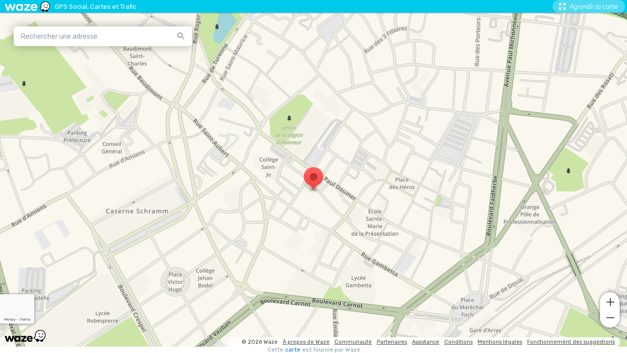

--- FILE ---
content_type: text/html; charset=utf-8
request_url: https://embed.waze.com/fr/iframe?zoom=16&lat=50.2906554&lon=2.774134&pin=1
body_size: 22967
content:
<!DOCTYPE html><html dir="ltr" lang="fr"><head><script type="text/javascript">var novaConfigurationsBootstrap;(()=>{"use strict";var t={961:function(t,r,n){var e=this&&this.__awaiter||function(t,r,n,e){return new(n||(n=Promise))((function(o,i){function a(t){try{c(e.next(t))}catch(t){i(t)}}function s(t){try{c(e.throw(t))}catch(t){i(t)}}function c(t){var r;t.done?o(t.value):(r=t.value,r instanceof n?r:new n((function(t){t(r)}))).then(a,s)}c((e=e.apply(t,r||[])).next())}))};Object.defineProperty(r,"__esModule",{value:!0}),r.fetchConfig=r.FetchError=void 0;const o=n(354);class i extends Error{constructor(t,r){super(r),this.status=t}}r.FetchError=i,r.fetchConfig=function(t,r,n){return window.novaConfiguration=window.novaConfiguration||{promises:{}},!r&&window.novaConfiguration.promises[t]||(window.novaConfiguration.promises[t]=function(t,r){return e(this,void 0,void 0,(function*(){(0,o.initializeVisitorId)();const n=yield fetch(`/api/config/${t}`,{headers:Object.assign({"Content-Type":"application/json"},r)});if(!n.ok){const t=yield n.text();throw new i(n.status,t)}return yield n.json()}))}(t,n)),window.novaConfiguration.promises[t]}},233:(t,r,n)=>{var e;n.r(r),n.d(r,{NIL:()=>M,parse:()=>y,stringify:()=>f,v1:()=>h,v3:()=>j,v4:()=>A,v5:()=>P,validate:()=>s,version:()=>x});var o=new Uint8Array(16);function i(){if(!e&&!(e="undefined"!=typeof crypto&&crypto.getRandomValues&&crypto.getRandomValues.bind(crypto)||"undefined"!=typeof msCrypto&&"function"==typeof msCrypto.getRandomValues&&msCrypto.getRandomValues.bind(msCrypto)))throw new Error("crypto.getRandomValues() not supported. See https://github.com/uuidjs/uuid#getrandomvalues-not-supported");return e(o)}const a=/^(?:[0-9a-f]{8}-[0-9a-f]{4}-[1-5][0-9a-f]{3}-[89ab][0-9a-f]{3}-[0-9a-f]{12}|00000000-0000-0000-0000-000000000000)$/i,s=function(t){return"string"==typeof t&&a.test(t)};for(var c=[],u=0;u<256;++u)c.push((u+256).toString(16).substr(1));const f=function(t){var r=arguments.length>1&&void 0!==arguments[1]?arguments[1]:0,n=(c[t[r+0]]+c[t[r+1]]+c[t[r+2]]+c[t[r+3]]+"-"+c[t[r+4]]+c[t[r+5]]+"-"+c[t[r+6]]+c[t[r+7]]+"-"+c[t[r+8]]+c[t[r+9]]+"-"+c[t[r+10]]+c[t[r+11]]+c[t[r+12]]+c[t[r+13]]+c[t[r+14]]+c[t[r+15]]).toLowerCase();if(!s(n))throw TypeError("Stringified UUID is invalid");return n};var d,v,l=0,p=0;const h=function(t,r,n){var e=r&&n||0,o=r||new Array(16),a=(t=t||{}).node||d,s=void 0!==t.clockseq?t.clockseq:v;if(null==a||null==s){var c=t.random||(t.rng||i)();null==a&&(a=d=[1|c[0],c[1],c[2],c[3],c[4],c[5]]),null==s&&(s=v=16383&(c[6]<<8|c[7]))}var u=void 0!==t.msecs?t.msecs:Date.now(),h=void 0!==t.nsecs?t.nsecs:p+1,y=u-l+(h-p)/1e4;if(y<0&&void 0===t.clockseq&&(s=s+1&16383),(y<0||u>l)&&void 0===t.nsecs&&(h=0),h>=1e4)throw new Error("uuid.v1(): Can't create more than 10M uuids/sec");l=u,p=h,v=s;var g=(1e4*(268435455&(u+=122192928e5))+h)%4294967296;o[e++]=g>>>24&255,o[e++]=g>>>16&255,o[e++]=g>>>8&255,o[e++]=255&g;var w=u/4294967296*1e4&268435455;o[e++]=w>>>8&255,o[e++]=255&w,o[e++]=w>>>24&15|16,o[e++]=w>>>16&255,o[e++]=s>>>8|128,o[e++]=255&s;for(var b=0;b<6;++b)o[e+b]=a[b];return r||f(o)},y=function(t){if(!s(t))throw TypeError("Invalid UUID");var r,n=new Uint8Array(16);return n[0]=(r=parseInt(t.slice(0,8),16))>>>24,n[1]=r>>>16&255,n[2]=r>>>8&255,n[3]=255&r,n[4]=(r=parseInt(t.slice(9,13),16))>>>8,n[5]=255&r,n[6]=(r=parseInt(t.slice(14,18),16))>>>8,n[7]=255&r,n[8]=(r=parseInt(t.slice(19,23),16))>>>8,n[9]=255&r,n[10]=(r=parseInt(t.slice(24,36),16))/1099511627776&255,n[11]=r/4294967296&255,n[12]=r>>>24&255,n[13]=r>>>16&255,n[14]=r>>>8&255,n[15]=255&r,n};function g(t,r,n){function e(t,e,o,i){if("string"==typeof t&&(t=function(t){t=unescape(encodeURIComponent(t));for(var r=[],n=0;n<t.length;++n)r.push(t.charCodeAt(n));return r}(t)),"string"==typeof e&&(e=y(e)),16!==e.length)throw TypeError("Namespace must be array-like (16 iterable integer values, 0-255)");var a=new Uint8Array(16+t.length);if(a.set(e),a.set(t,e.length),(a=n(a))[6]=15&a[6]|r,a[8]=63&a[8]|128,o){i=i||0;for(var s=0;s<16;++s)o[i+s]=a[s];return o}return f(a)}try{e.name=t}catch(t){}return e.DNS="6ba7b810-9dad-11d1-80b4-00c04fd430c8",e.URL="6ba7b811-9dad-11d1-80b4-00c04fd430c8",e}function w(t){return 14+(t+64>>>9<<4)+1}function b(t,r){var n=(65535&t)+(65535&r);return(t>>16)+(r>>16)+(n>>16)<<16|65535&n}function m(t,r,n,e,o,i){return b((a=b(b(r,t),b(e,i)))<<(s=o)|a>>>32-s,n);var a,s}function I(t,r,n,e,o,i,a){return m(r&n|~r&e,t,r,o,i,a)}function C(t,r,n,e,o,i,a){return m(r&e|n&~e,t,r,o,i,a)}function V(t,r,n,e,o,i,a){return m(r^n^e,t,r,o,i,a)}function _(t,r,n,e,o,i,a){return m(n^(r|~e),t,r,o,i,a)}const j=g("v3",48,(function(t){if("string"==typeof t){var r=unescape(encodeURIComponent(t));t=new Uint8Array(r.length);for(var n=0;n<r.length;++n)t[n]=r.charCodeAt(n)}return function(t){for(var r=[],n=32*t.length,e="0123456789abcdef",o=0;o<n;o+=8){var i=t[o>>5]>>>o%32&255,a=parseInt(e.charAt(i>>>4&15)+e.charAt(15&i),16);r.push(a)}return r}(function(t,r){t[r>>5]|=128<<r%32,t[w(r)-1]=r;for(var n=1732584193,e=-271733879,o=-1732584194,i=271733878,a=0;a<t.length;a+=16){var s=n,c=e,u=o,f=i;n=I(n,e,o,i,t[a],7,-680876936),i=I(i,n,e,o,t[a+1],12,-389564586),o=I(o,i,n,e,t[a+2],17,606105819),e=I(e,o,i,n,t[a+3],22,-1044525330),n=I(n,e,o,i,t[a+4],7,-176418897),i=I(i,n,e,o,t[a+5],12,1200080426),o=I(o,i,n,e,t[a+6],17,-1473231341),e=I(e,o,i,n,t[a+7],22,-45705983),n=I(n,e,o,i,t[a+8],7,1770035416),i=I(i,n,e,o,t[a+9],12,-1958414417),o=I(o,i,n,e,t[a+10],17,-42063),e=I(e,o,i,n,t[a+11],22,-1990404162),n=I(n,e,o,i,t[a+12],7,1804603682),i=I(i,n,e,o,t[a+13],12,-40341101),o=I(o,i,n,e,t[a+14],17,-1502002290),n=C(n,e=I(e,o,i,n,t[a+15],22,1236535329),o,i,t[a+1],5,-165796510),i=C(i,n,e,o,t[a+6],9,-1069501632),o=C(o,i,n,e,t[a+11],14,643717713),e=C(e,o,i,n,t[a],20,-373897302),n=C(n,e,o,i,t[a+5],5,-701558691),i=C(i,n,e,o,t[a+10],9,38016083),o=C(o,i,n,e,t[a+15],14,-660478335),e=C(e,o,i,n,t[a+4],20,-405537848),n=C(n,e,o,i,t[a+9],5,568446438),i=C(i,n,e,o,t[a+14],9,-1019803690),o=C(o,i,n,e,t[a+3],14,-187363961),e=C(e,o,i,n,t[a+8],20,1163531501),n=C(n,e,o,i,t[a+13],5,-1444681467),i=C(i,n,e,o,t[a+2],9,-51403784),o=C(o,i,n,e,t[a+7],14,1735328473),n=V(n,e=C(e,o,i,n,t[a+12],20,-1926607734),o,i,t[a+5],4,-378558),i=V(i,n,e,o,t[a+8],11,-2022574463),o=V(o,i,n,e,t[a+11],16,1839030562),e=V(e,o,i,n,t[a+14],23,-35309556),n=V(n,e,o,i,t[a+1],4,-1530992060),i=V(i,n,e,o,t[a+4],11,1272893353),o=V(o,i,n,e,t[a+7],16,-155497632),e=V(e,o,i,n,t[a+10],23,-1094730640),n=V(n,e,o,i,t[a+13],4,681279174),i=V(i,n,e,o,t[a],11,-358537222),o=V(o,i,n,e,t[a+3],16,-722521979),e=V(e,o,i,n,t[a+6],23,76029189),n=V(n,e,o,i,t[a+9],4,-640364487),i=V(i,n,e,o,t[a+12],11,-421815835),o=V(o,i,n,e,t[a+15],16,530742520),n=_(n,e=V(e,o,i,n,t[a+2],23,-995338651),o,i,t[a],6,-198630844),i=_(i,n,e,o,t[a+7],10,1126891415),o=_(o,i,n,e,t[a+14],15,-1416354905),e=_(e,o,i,n,t[a+5],21,-57434055),n=_(n,e,o,i,t[a+12],6,1700485571),i=_(i,n,e,o,t[a+3],10,-1894986606),o=_(o,i,n,e,t[a+10],15,-1051523),e=_(e,o,i,n,t[a+1],21,-2054922799),n=_(n,e,o,i,t[a+8],6,1873313359),i=_(i,n,e,o,t[a+15],10,-30611744),o=_(o,i,n,e,t[a+6],15,-1560198380),e=_(e,o,i,n,t[a+13],21,1309151649),n=_(n,e,o,i,t[a+4],6,-145523070),i=_(i,n,e,o,t[a+11],10,-1120210379),o=_(o,i,n,e,t[a+2],15,718787259),e=_(e,o,i,n,t[a+9],21,-343485551),n=b(n,s),e=b(e,c),o=b(o,u),i=b(i,f)}return[n,e,o,i]}(function(t){if(0===t.length)return[];for(var r=8*t.length,n=new Uint32Array(w(r)),e=0;e<r;e+=8)n[e>>5]|=(255&t[e/8])<<e%32;return n}(t),8*t.length))})),A=function(t,r,n){var e=(t=t||{}).random||(t.rng||i)();if(e[6]=15&e[6]|64,e[8]=63&e[8]|128,r){n=n||0;for(var o=0;o<16;++o)r[n+o]=e[o];return r}return f(e)};function U(t,r,n,e){switch(t){case 0:return r&n^~r&e;case 1:case 3:return r^n^e;case 2:return r&n^r&e^n&e}}function O(t,r){return t<<r|t>>>32-r}const P=g("v5",80,(function(t){var r=[1518500249,1859775393,2400959708,3395469782],n=[1732584193,4023233417,2562383102,271733878,3285377520];if("string"==typeof t){var e=unescape(encodeURIComponent(t));t=[];for(var o=0;o<e.length;++o)t.push(e.charCodeAt(o))}else Array.isArray(t)||(t=Array.prototype.slice.call(t));t.push(128);for(var i=t.length/4+2,a=Math.ceil(i/16),s=new Array(a),c=0;c<a;++c){for(var u=new Uint32Array(16),f=0;f<16;++f)u[f]=t[64*c+4*f]<<24|t[64*c+4*f+1]<<16|t[64*c+4*f+2]<<8|t[64*c+4*f+3];s[c]=u}s[a-1][14]=8*(t.length-1)/Math.pow(2,32),s[a-1][14]=Math.floor(s[a-1][14]),s[a-1][15]=8*(t.length-1)&4294967295;for(var d=0;d<a;++d){for(var v=new Uint32Array(80),l=0;l<16;++l)v[l]=s[d][l];for(var p=16;p<80;++p)v[p]=O(v[p-3]^v[p-8]^v[p-14]^v[p-16],1);for(var h=n[0],y=n[1],g=n[2],w=n[3],b=n[4],m=0;m<80;++m){var I=Math.floor(m/20),C=O(h,5)+U(I,y,g,w)+b+r[I]+v[m]>>>0;b=w,w=g,g=O(y,30)>>>0,y=h,h=C}n[0]=n[0]+h>>>0,n[1]=n[1]+y>>>0,n[2]=n[2]+g>>>0,n[3]=n[3]+w>>>0,n[4]=n[4]+b>>>0}return[n[0]>>24&255,n[0]>>16&255,n[0]>>8&255,255&n[0],n[1]>>24&255,n[1]>>16&255,n[1]>>8&255,255&n[1],n[2]>>24&255,n[2]>>16&255,n[2]>>8&255,255&n[2],n[3]>>24&255,n[3]>>16&255,n[3]>>8&255,255&n[3],n[4]>>24&255,n[4]>>16&255,n[4]>>8&255,255&n[4]]})),M="00000000-0000-0000-0000-000000000000",x=function(t){if(!s(t))throw TypeError("Invalid UUID");return parseInt(t.substr(14,1),16)}},691:(t,r,n)=>{Object.defineProperty(r,"__esModule",{value:!0}),r.initializeVisitorId=void 0;const e=n(233),o=n(303);let i;r.initializeVisitorId=function(){return window.novaVisitor=window.novaVisitor||{created:!1},window.novaVisitor.created||(window.novaVisitor.created=!0,document.cookie=`_web_visitorid=${(0,e.v4)()};path=/`),i||(i=(0,o.fetchVisitorId)()),i}},303:function(t,r){var n=this&&this.__awaiter||function(t,r,n,e){return new(n||(n=Promise))((function(o,i){function a(t){try{c(e.next(t))}catch(t){i(t)}}function s(t){try{c(e.throw(t))}catch(t){i(t)}}function c(t){var r;t.done?o(t.value):(r=t.value,r instanceof n?r:new n((function(t){t(r)}))).then(a,s)}c((e=e.apply(t,r||[])).next())}))};Object.defineProperty(r,"__esModule",{value:!0}),r.fetchVisitorId=void 0,r.fetchVisitorId=function(){return n(this,void 0,void 0,(function*(){const t=yield fetch("/web-events/visitors",{method:"POST",headers:{"Content-Type":"application/json"}}),{visitor_id:r}=yield t.json();if(r)return r}))}},354:(t,r,n)=>{Object.defineProperty(r,"__esModule",{value:!0}),r.initializeVisitorId=r.fetchVisitorId=void 0;var e=n(303);Object.defineProperty(r,"fetchVisitorId",{enumerable:!0,get:function(){return e.fetchVisitorId}});var o=n(691);Object.defineProperty(r,"initializeVisitorId",{enumerable:!0,get:function(){return o.initializeVisitorId}})}},r={};function n(e){var o=r[e];if(void 0!==o)return o.exports;var i=r[e]={exports:{}};return t[e].call(i.exports,i,i.exports,n),i.exports}n.d=(t,r)=>{for(var e in r)n.o(r,e)&&!n.o(t,e)&&Object.defineProperty(t,e,{enumerable:!0,get:r[e]})},n.o=(t,r)=>Object.prototype.hasOwnProperty.call(t,r),n.r=t=>{"undefined"!=typeof Symbol&&Symbol.toStringTag&&Object.defineProperty(t,Symbol.toStringTag,{value:"Module"}),Object.defineProperty(t,"__esModule",{value:!0})};var e={};(()=>{var t=e;Object.defineProperty(t,"__esModule",{value:!0}),t.bootstrap=void 0;const r=n(961);t.bootstrap=function(...t){t.forEach((t=>{(0,r.fetchConfig)(t,!1,{})}))}})(),novaConfigurationsBootstrap=e})();;novaConfigurationsBootstrap.bootstrap('LivemapConfig')</script><!-- Google Tag Manager --><script type="text/javascript">(function(w,d,s,l,i){w[l]=w[l]||[];w[l].push({'gtm.start':
new Date().getTime(),event:'gtm.js'});var f=d.getElementsByTagName(s)[0],
j=d.createElement(s),dl=l!='dataLayer'?'&l='+l:'';j.async=true;j.src=
'https://www.googletagmanager.com/gtm.js?id='+i+dl;f.parentNode.insertBefore(j,f);
})(window,document,'script','dataLayer','GTM-NCTWGXP')</script><!-- End Google Tag Manager --><meta charset="utf-8"><meta name="viewport" content="width=device-width, initial-scale=1.0, minimum-scale=1.0, maximum-scale=1.0"><meta name="title" content="Informations routières, mises à jour du trafic en direct et de l'état des routes - Waze"><meta name="description" content="Informations routières en temps réel basées sur les mises à jour du trafic en direct de Waze - Obtenez le meilleur itinéraire vers votre destination des autres conducteurs"><meta property="og:image" content="https://web-assets.waze.com/social/og.png"><meta property="og:image_secure_url" content="https://web-assets.waze.com/social/og.png"><meta property="og:type" content="website"><meta property="og:site_name" content="Waze"><meta property="twitter:card" content="summary"><meta property="twitter:site" content="@waze"><meta property="twitter:image" content="https://web-assets.waze.com/social/twitter.png"><meta property="og:title" content="Informations routières, mises à jour du trafic en direct et de l'état des routes - Waze"><meta property="og:description" content="Informations routières en temps réel basées sur les mises à jour du trafic en direct de Waze - Obtenez le meilleur itinéraire vers votre destination des autres conducteurs"><meta property="twitter:title" content="Informations routières, mises à jour du trafic en direct et de l'état des routes - Waze"><meta property="twitter:description" content="Informations routières en temps réel basées sur les mises à jour du trafic en direct de Waze - Obtenez le meilleur itinéraire vers votre destination des autres conducteurs"><meta property="twitter:image:alt" content="Navigation et conditions de circulation en temps réel "><link rel="icon" type="image/svg+xml" href="https://web-assets.waze.com/livemap/stg/favicon-32a6472203cb074e603a9e38d303f9b7.svg"><link rel="stylesheet" href="https://web-assets.waze.com/livemap/stg/vendor-9efb63ad4c25c0339af2.css"><link rel="stylesheet" href="https://web-assets.waze.com/livemap/stg/waze-vendor-5b25695d33dc14c757b1.css"><link rel="canonical" href="https://www.waze.com/fr/live-map/directions?zoom=16&amp;lat=50.2906554&amp;lon=2.774134&amp;pin=1"><link rel="alternate" hreflang="af" href="http://www.waze.com/af/iframe?zoom=16&amp;lat=50.2906554&amp;lon=2.774134&amp;pin=1"><link rel="alternate" hreflang="ar" href="http://www.waze.com/ar/iframe?zoom=16&amp;lat=50.2906554&amp;lon=2.774134&amp;pin=1"><link rel="alternate" hreflang="az" href="http://www.waze.com/az/iframe?zoom=16&amp;lat=50.2906554&amp;lon=2.774134&amp;pin=1"><link rel="alternate" hreflang="be" href="http://www.waze.com/be/iframe?zoom=16&amp;lat=50.2906554&amp;lon=2.774134&amp;pin=1"><link rel="alternate" hreflang="bg" href="http://www.waze.com/bg/iframe?zoom=16&amp;lat=50.2906554&amp;lon=2.774134&amp;pin=1"><link rel="alternate" hreflang="ca" href="http://www.waze.com/ca/iframe?zoom=16&amp;lat=50.2906554&amp;lon=2.774134&amp;pin=1"><link rel="alternate" hreflang="cs" href="http://www.waze.com/cs/iframe?zoom=16&amp;lat=50.2906554&amp;lon=2.774134&amp;pin=1"><link rel="alternate" hreflang="da" href="http://www.waze.com/da/iframe?zoom=16&amp;lat=50.2906554&amp;lon=2.774134&amp;pin=1"><link rel="alternate" hreflang="de" href="http://www.waze.com/de/iframe?zoom=16&amp;lat=50.2906554&amp;lon=2.774134&amp;pin=1"><link rel="alternate" hreflang="el" href="http://www.waze.com/el/iframe?zoom=16&amp;lat=50.2906554&amp;lon=2.774134&amp;pin=1"><link rel="alternate" hreflang="en-AU" href="http://www.waze.com/en-AU/iframe?zoom=16&amp;lat=50.2906554&amp;lon=2.774134&amp;pin=1"><link rel="alternate" hreflang="en-GB" href="http://www.waze.com/en-GB/iframe?zoom=16&amp;lat=50.2906554&amp;lon=2.774134&amp;pin=1"><link rel="alternate" hreflang="en" href="http://www.waze.com/iframe?zoom=16&amp;lat=50.2906554&amp;lon=2.774134&amp;pin=1"><link rel="alternate" hreflang="es-419" href="http://www.waze.com/es-419/iframe?zoom=16&amp;lat=50.2906554&amp;lon=2.774134&amp;pin=1"><link rel="alternate" hreflang="es" href="http://www.waze.com/es/iframe?zoom=16&amp;lat=50.2906554&amp;lon=2.774134&amp;pin=1"><link rel="alternate" hreflang="et" href="http://www.waze.com/et/iframe?zoom=16&amp;lat=50.2906554&amp;lon=2.774134&amp;pin=1"><link rel="alternate" hreflang="eu" href="http://www.waze.com/eu/iframe?zoom=16&amp;lat=50.2906554&amp;lon=2.774134&amp;pin=1"><link rel="alternate" hreflang="fa-IR" href="http://www.waze.com/fa-IR/iframe?zoom=16&amp;lat=50.2906554&amp;lon=2.774134&amp;pin=1"><link rel="alternate" hreflang="fi" href="http://www.waze.com/fi/iframe?zoom=16&amp;lat=50.2906554&amp;lon=2.774134&amp;pin=1"><link rel="alternate" hreflang="fil" href="http://www.waze.com/fil/iframe?zoom=16&amp;lat=50.2906554&amp;lon=2.774134&amp;pin=1"><link rel="alternate" hreflang="fr" href="http://www.waze.com/fr/iframe?zoom=16&amp;lat=50.2906554&amp;lon=2.774134&amp;pin=1"><link rel="alternate" hreflang="fy" href="http://www.waze.com/fy/iframe?zoom=16&amp;lat=50.2906554&amp;lon=2.774134&amp;pin=1"><link rel="alternate" hreflang="gl" href="http://www.waze.com/gl/iframe?zoom=16&amp;lat=50.2906554&amp;lon=2.774134&amp;pin=1"><link rel="alternate" hreflang="he" href="http://www.waze.com/he/iframe?zoom=16&amp;lat=50.2906554&amp;lon=2.774134&amp;pin=1"><link rel="alternate" hreflang="hi" href="http://www.waze.com/hi/iframe?zoom=16&amp;lat=50.2906554&amp;lon=2.774134&amp;pin=1"><link rel="alternate" hreflang="hr" href="http://www.waze.com/hr/iframe?zoom=16&amp;lat=50.2906554&amp;lon=2.774134&amp;pin=1"><link rel="alternate" hreflang="hu" href="http://www.waze.com/hu/iframe?zoom=16&amp;lat=50.2906554&amp;lon=2.774134&amp;pin=1"><link rel="alternate" hreflang="id" href="http://www.waze.com/id/iframe?zoom=16&amp;lat=50.2906554&amp;lon=2.774134&amp;pin=1"><link rel="alternate" hreflang="it" href="http://www.waze.com/it/iframe?zoom=16&amp;lat=50.2906554&amp;lon=2.774134&amp;pin=1"><link rel="alternate" hreflang="ja" href="http://www.waze.com/ja/iframe?zoom=16&amp;lat=50.2906554&amp;lon=2.774134&amp;pin=1"><link rel="alternate" hreflang="ka" href="http://www.waze.com/ka/iframe?zoom=16&amp;lat=50.2906554&amp;lon=2.774134&amp;pin=1"><link rel="alternate" hreflang="kn" href="http://www.waze.com/kn/iframe?zoom=16&amp;lat=50.2906554&amp;lon=2.774134&amp;pin=1"><link rel="alternate" hreflang="ko" href="http://www.waze.com/ko/iframe?zoom=16&amp;lat=50.2906554&amp;lon=2.774134&amp;pin=1"><link rel="alternate" hreflang="lt" href="http://www.waze.com/lt/iframe?zoom=16&amp;lat=50.2906554&amp;lon=2.774134&amp;pin=1"><link rel="alternate" hreflang="lv" href="http://www.waze.com/lv/iframe?zoom=16&amp;lat=50.2906554&amp;lon=2.774134&amp;pin=1"><link rel="alternate" hreflang="ms" href="http://www.waze.com/ms/iframe?zoom=16&amp;lat=50.2906554&amp;lon=2.774134&amp;pin=1"><link rel="alternate" hreflang="nl-BE" href="http://www.waze.com/nl-BE/iframe?zoom=16&amp;lat=50.2906554&amp;lon=2.774134&amp;pin=1"><link rel="alternate" hreflang="nl" href="http://www.waze.com/nl/iframe?zoom=16&amp;lat=50.2906554&amp;lon=2.774134&amp;pin=1"><link rel="alternate" hreflang="no" href="http://www.waze.com/no/iframe?zoom=16&amp;lat=50.2906554&amp;lon=2.774134&amp;pin=1"><link rel="alternate" hreflang="pl" href="http://www.waze.com/pl/iframe?zoom=16&amp;lat=50.2906554&amp;lon=2.774134&amp;pin=1"><link rel="alternate" hreflang="pt-BR" href="http://www.waze.com/pt-BR/iframe?zoom=16&amp;lat=50.2906554&amp;lon=2.774134&amp;pin=1"><link rel="alternate" hreflang="pt-PT" href="http://www.waze.com/pt-PT/iframe?zoom=16&amp;lat=50.2906554&amp;lon=2.774134&amp;pin=1"><link rel="alternate" hreflang="ro" href="http://www.waze.com/ro/iframe?zoom=16&amp;lat=50.2906554&amp;lon=2.774134&amp;pin=1"><link rel="alternate" hreflang="ru" href="http://www.waze.com/ru/iframe?zoom=16&amp;lat=50.2906554&amp;lon=2.774134&amp;pin=1"><link rel="alternate" hreflang="sk" href="http://www.waze.com/sk/iframe?zoom=16&amp;lat=50.2906554&amp;lon=2.774134&amp;pin=1"><link rel="alternate" hreflang="sl" href="http://www.waze.com/sl/iframe?zoom=16&amp;lat=50.2906554&amp;lon=2.774134&amp;pin=1"><link rel="alternate" hreflang="sr" href="http://www.waze.com/sr/iframe?zoom=16&amp;lat=50.2906554&amp;lon=2.774134&amp;pin=1"><link rel="alternate" hreflang="sv" href="http://www.waze.com/sv/iframe?zoom=16&amp;lat=50.2906554&amp;lon=2.774134&amp;pin=1"><link rel="alternate" hreflang="th" href="http://www.waze.com/th/iframe?zoom=16&amp;lat=50.2906554&amp;lon=2.774134&amp;pin=1"><link rel="alternate" hreflang="tr" href="http://www.waze.com/tr/iframe?zoom=16&amp;lat=50.2906554&amp;lon=2.774134&amp;pin=1"><link rel="alternate" hreflang="uk" href="http://www.waze.com/uk/iframe?zoom=16&amp;lat=50.2906554&amp;lon=2.774134&amp;pin=1"><link rel="alternate" hreflang="ur" href="http://www.waze.com/ur/iframe?zoom=16&amp;lat=50.2906554&amp;lon=2.774134&amp;pin=1"><link rel="alternate" hreflang="uz" href="http://www.waze.com/uz/iframe?zoom=16&amp;lat=50.2906554&amp;lon=2.774134&amp;pin=1"><link rel="alternate" hreflang="zh-HK" href="http://www.waze.com/zh-HK/iframe?zoom=16&amp;lat=50.2906554&amp;lon=2.774134&amp;pin=1"><link rel="alternate" hreflang="zh-TW" href="http://www.waze.com/zh-TW/iframe?zoom=16&amp;lat=50.2906554&amp;lon=2.774134&amp;pin=1"><link rel="alternate" hreflang="zh" href="http://www.waze.com/zh/iframe?zoom=16&amp;lat=50.2906554&amp;lon=2.774134&amp;pin=1"><link rel="alternate" hreflang="x-default" href="http://www.waze.com/iframe?zoom=16&amp;lat=50.2906554&amp;lon=2.774134&amp;pin=1"><title>Instructions de navigation, signalement d'incidents et navigation GPS par Waze</title><link rel="stylesheet" href="https://web-assets.waze.com/livemap/stg/iframe-a8ca7c0f7567926e7dce.css"></head><body class="experiment-cta-bar-blue"><!-- Google Tag Manager (noscript) --><noscript><iframe src="https://www.googletagmanager.com/ns.html?id=GTM-NCTWGXP" height="0" width="0" style="display:none;visibility:hidden"></iframe></noscript><!-- End Google Tag Manager (noscript) --><script type="text/javascript">if (/(iPhone|iPad|iPod)/.test(navigator.userAgent)) {
  document.body.classList.add('device-ios')
} else if (/Android/.test(navigator.userAgent)) {
  document.body.classList.add('device-android')
} else {
  document.body.classList.add('device-other')
}</script><script async defer type="text/javascript" src="https://www.google.com/recaptcha/enterprise.js?render=6Lf4WdUqAAAAAEUYUvzyLYIkO3PoFAqi8ZHGiDLW&amp;badge=bottomleft" nonce="y6MS1gocnbftAZgcmk/lJA=="></script><script id="gon" type="text/json">{"stage":"production","stackdriverErrorReporting":{"key":"AIzaSyDDm2sErUFGdnI9eGBJwtkCCO3_Xem91Rg","projectId":"waze-livemap-prod","service":"default","version":"v1.25.3"},"isWebView":false,"userLocation":{"lat":0.0000502906554,"lon":0.000002774134},"host":"www.waze.com","wazeDeeplinks":"https:\u002F\u002Fdevelopers.google.com\u002Fwaze\u002Fdeeplinks","support":"https:\u002F\u002Fsupport.google.com\u002Fwaze\u002Fanswer\u002F9058157","aboutEmbed":"https:\u002F\u002Fdevelopers.google.com\u002Fwaze\u002Fiframe","embedHost":"https:\u002F\u002Fembed.waze.com","ulHost":"https:\u002F\u002Ful.waze.com","homeLink":"https:\u002F\u002Fwww.waze.com","cmsHomeLink":"https:\u002F\u002Fwww.waze.com\u002Fcompany","iframeAllowedOrigins":[],"enableRecaptcha":true,"recaptchaSessionSiteKey":"6LcObp8qAAAAAN7PXkfwsM7EivOr45jR9BZixUx8","recaptchaActionSiteKey":"6Lf4WdUqAAAAAEUYUvzyLYIkO3PoFAqi8ZHGiDLW","googleApiKeyClient":"AIzaSyD3pw7nGs7Jal1C4A7G3L9pYxfM6urTeMg","_configurations":{}}</script><script id="i18n-strings" type="text/json">{"locale":"fr","locales":["af","ar","az","be","bg","ca","cs","da","de","el","en-AU","en-GB","en","es-419","es","et","eu","fa-IR","fi","fil","fr","fy","gl","he","hi","hr","hu","id","it","ja","ka","kn","ko","lt","lv","ms","nl-BE","nl","no","pl","pt-BR","pt-PT","ro","ru","sk","sl","sr","sv","th","tr","uk","ur","uz","zh-HK","zh-TW","zh"],"originalPath":"\u002Fiframe?zoom=16&lat=50.2906554&lon=2.774134&pin=1","translations":{"language_name":"Anglais (US)","select_language":"Choisir une langue","styleguide":{"copy":"Copier","copied":"Copié","close":"Fermer"},"livemap":{"title":"Indications routières, rapports de circulation et application de navigation GPS par Waze","title_v2":"Informations routières, mises à jour du trafic en direct et de l'état des routes - Waze","description":"Navigation et conditions de circulation en temps réel ","description_v2":"Instructions de navigation en temps réel basées sur les mises à jour des conditions de circulation en direct de Waze","description_v3":"Instructions de navigation en temps réel basées sur les conditions de circulation mises à jour en direct sur la carte par Waze : rejoignez votre destination en empruntant le meilleur itinéraire grâce à la communauté.","description_v4":"Informations routières en temps réel basées sur les mises à jour du trafic en direct de Waze - Obtenez le meilleur itinéraire vers votre destination des autres conducteurs","image_alt":"Navigation et conditions de circulation en temps réel ","not_found":"Cet emplacement est introuvable, réessayez.","place":{"title":"Itinéraires vers %{address}, fournis par Waze","title_v2":"Informations routières pour vous rendre à %{address} - Waze","description":"Instructions de navigation en temps réel vers %{address}, basées sur les conditions de circulation mises à jour par Waze : Waze vous aide à rejoindre votre destination en empruntant le meilleur itinéraire.","description_v2":"Instructions de navigation en temps réel vers %{address}, basées sur les conditions de circulation et l'état des routes mis à jour : rejoignez votre destination en empruntant le meilleur itinéraire grâce aux autres conducteurs.","description_v3":"Instructions de navigation en temps réel vers %{address}, grâce aux conditions de circulation et à l'état des routes mis à jour en direct par les autres conducteurs : profitez du meilleur itinéraire, d'informations sur l'état des routes et d'une carte des conditions de circulation, le tout alimenté par la communauté Waze.","description_v4":"Informations routières en temps réel pour vous rendre à %{address}, basées sur l’actualisation en direct des conditions de circulation et des routes par les autres conducteurs Waze.","image_alt":"guidage vers %{address}"},"share":"Partager","set_as_map_center":"Centrer la carte ici","send_to_phone":{"title":"Envoyer sur votre téléphone","sections":{"first":"Ouvrez l'appareil photo sur votre mobile.","second":"Visez le code QR avec votre caméra. Vous verrez un message s'afficher au moment de la lecture du code.","third":"Appuyez sur le message pour ouvrir le lien."},"footer":{"text":"Vous utilisez Android 8.1 ou une version inférieure ? Utilisez une application de lecture de code QR."},"tooltip":"Envoyer sur votre téléphone"},"make_a_qr_code":{"tooltip":"Créer un code QR"},"drive_ended_popup":{"title":"Trajet terminé","body":"Le conducteur a atteint sa destination ou ne partage plus son trajet.","close":"Fermer"},"save_to_app":{"leave_now":{"cta":"Enregistrer dans l'application","tooltip":"Enregistrez votre trajet dans Waze et commencez la navigation instantanément.","success":{"title":"Enregistré dans votre application","body":"Ouvrez Waze pour conduire vers %{destination}.","body_unnamed":"Ouvrez l'application pour conduire vers un « lieu sans nom »."}},"arrive_by":{"cta":"Enregistrer dans l'application","tooltip":"Waze vous dira quand partir en fonction des conditions de circulation en temps réel.","success":{"title":"Enregistré dans votre application","body":"Waze vous dira quand partir en fonction des conditions de circulation en temps réel."}},"error":"Une erreur s'est produite, réessayez.","done":"Terminé","pending_login":"Connectez-vous pour continuer","tour":{"title":"Enregistrez votre trajet dans l'application","body":"Waze vous enverra un rappel au moment de partir pour que vous arriviez à l'heure."},"tour_a":{"title":"Enregistrez votre trajet dans l'application","body":"Waze vous enverra un rappel au moment de partir pour que vous arriviez à l'heure."},"tour_b":{"title":"Sachez quand partir","body":"Enregistrez votre trajet dans l'application et Waze vous dira quand partir en fonction des conditions de circulation en temps réel."},"share_link":{"tooltip":"Partager"},"send_as_text_message":{"tooltip":"Envoyer l'itinéraire par SMS"},"unnamed_location":"Lieu sans nom"},"qr_code_popup":{"title":"Partager votre code QR","download":{"title":"Télécharger","button":"Télécharger"},"embed":{"title":"Intégrer","body":"Amenez vos clients au bon endroit. Copiez et collez le code QR sur votre site web.","copy":"Copier","copied":"Copié"}},"share_popup":{"title":"Partager et intégrer","copy":"Copier","embed":{"title":"Intégrer une carte","body":"Pour ajouter la carte en temps réel Waze à votre site web, copiez et collez le code.\n[En savoir plus] sur l'intégration et la personnalisation de la carte."},"share_the_map":{"title":"Partager la carte","body":"Copiez et partagez le lien ci-dessous."},"share_driving_directions":{"title":"Partager votre trajet","body":"Partagez les itinéraires de votre point de départ à votre destination."},"planned_drive":{"title":"Planifier un trajet","body":"Vous avez un événement prévu ? Saisissez l'heure à laquelle vous voulez arriver et Waze vous dira quand partir en fonction des conditions de circulation en temps réel.","leave_at":"Partir à","arrive_by":"Arrivée à","day":"Jour","month":"Mois","invalid_date":"Date incorrecte"}},"tour":{"close":"OK"},"time_ago":{"updated":"mis à jour","future":"bientôt","last_year":"l'année dernière","last_week":"semaine dernière","last_month":"le mois dernier","yesterday":"hier","hour":"Il y a 1 h","less_than_minute":"Il y a moins d'une minute","now":"à l'instant","years_ago":"Il y a %{many} ans","months_ago":"Il y a %{many} mois","weeks_ago":"Il y a %{many} semaines","days_ago":"Il y a %{many} jours","hour_ago":"Il y a %{many} h","minutes_ago":"Il y a %{many} min"},"error_popup":{"message":"Une erreur s'est produite","close":"Fermer"},"meeting":{"title":"Suivez mon trajet dans Waze","description":"Suivez mon trajet en temps réel sur la carte Waze et suivez les changements d'heure d'arrivée, les conditions de circulation, et bien plus !","image_alt":"Suivez mon trajet dans Waze","user_driving_to":"conduit vers","arriving":"Arrivée prévue à","arriving_now":"Arrive","updated":"mis à jour","default_name":"Wazer","the_name":" %{name}","loader":"Chargement des informations sur le trajet …","get_live_updates_cta":"Voulez-vous recevoir des infos en temps réel sur le trajet de %{name} ?","get_live_updates":"Recevoir des infos en temps réel","poi":{"user_driving_to":"Trajet de %{name}","eta":"Arrivée estimée","eta_time":"Arrivée estimée : %{time}"},"get_notified":"Recevez une notification lorsque %{name} sera proche de sa destination."},"share_routes_popup":{"title":"Partager votre trajet","body":"Partagez votre point de départ, votre destination et l'heure d'arrivée prévue.","copy":"Copier le lien"},"add_problem_popup":{"title":"Signaler un problème","type":"Type de problème","description":"Description","types":{"incorrect_address":"Adresse incorrecte","missing_road":"Route manquante","missing_landmark":"Lieu manquant","incorrect_turn":"Guidage incorrect","missing_roundabout":"Rond-point manquant","wrong_direction":"Mauvaise instruction de navigation"},"submit":"Envoyer","cancel":"Annuler"},"mobile_overlay":{"title":"Télécharger Waze","download_now":"Télécharger","continue":"Continuer vers la carte en temps réel de Waze","continue_to_website":"Continuer vers le site","open_waze":"Ouvrir dans Waze","open_app":"Ouvrir l'application","use_app":"Utiliser l'application","have_app":"Déjà Wazer ?","no_thanks":"Non merci","get_app":"Télécharger l'application"},"desktop_overlay":{"title":"Gagner du temps sur chaque trajet","subtitle":"Évitez les embouteillages, les accidents et bien plus encore avec le guidage en temps réel de Waze","pd_title":"Arrivez à l'heure, tout le temps","pd_subtitle":"Waze vous indique quand partir en fonction des conditions de circulation en temps réel"},"teaser":{"title":"Application Waze","reviews":"(+7 M d'avis)","reviews_desktop":"Plus de 7 millions d'avis","promo":"Gagnez du temps à chaque trajet en évitant les embouteillages, les accidents et bien plus.","pd_promo":"Ne soyez pas en retard ! Sachez quand partir en fonction des conditions de circulation en temps réel.","poi_promo":"Pour obtenir la meilleure expérience, affichez ce lieu dans Waze.","routing_promo":"Pour obtenir des instructions de navigation détaillées, utilisez l'application Waze."},"poi_card":{"open_in_waze":"Ouvrir dans Waze","open_the_app":"Ouvrir l'application","share":"Partager","send_to_phone":"Envoyer sur votre téléphone"},"download_bar":{"tagline":"Navigation et trafic en temps réel","pd_tagline":"Arrivez à l'heure avec Waze","download":"Télécharger","get":"Télécharger","send_phone":"Envoyer sur votre téléphone"},"dropped_pin":"Repère placé","routing":{"share":"Partager l'emplacement","phone":"Envoyer sur votre téléphone","directions":"Itinéraire","driving_directions":"Itinéraire","set_as_origin":"Définir comme point de départ","set_as_destination":"Définir comme destination","drop_pin":"Placer un repère","error":{"title":"Aucun itinéraire trouvé","hint":"Vérifiez les adresses et réessayez."},"same_from_to_error":{"title":"Aucun itinéraire disponible","hint":"Votre point de départ et votre destination sont identiques."},"loading":"Recherche des itinéraires…","origin":"Point de départ","destination":"Destination","starting_point":"Point de départ","set_origin":"Définir comme point de départ","set_destination":"Définir comme destination"},"route_schedule":{"leave_now":"Partir maintenant","leave_at":"Partir à","arrive_by":"Arriver à","set_time":"Définir une heure","today":"Aujourd'hui","tomorrow":"Demain","traffic":"Circulation","estimate_minutes_short":{"zero":"1 min (estimation)","one":"Est. 1 min","other":"%{value} min (estimation)"},"estimate_hours_short":"%{value} h (estimation)","no_eta_today":{"label":"Trop long","drive_duration_minutes":"%{value} min","drive_duration_hours":"%{value} h","hint":"Le trajet est trop long pour arriver aujourd'hui.\nChoisissez un autre jour.\n"},"tour":{"title":"Planifiez votre prochain trajet","body":"Sachez quand partir pour arriver à l'heure à votre destination."},"tour_df_exp":{"title":"Modifiez votre heure d'arrivée","body":"Sachez quand partir pour arriver à l'heure à votre destination."}},"route_search":{"from":"Choisissez un point de départ","to":"Choisissez une destination"},"route_list":{"title":"Itinéraires","badges":{"fastest":"Meilleur itin.","toll":"Péage","hov":"VOM"},"navigate":"Y aller","start_drive":"Commencer le trajet","leave_by":"Départ à","leave_by_time":"Partez à %{time}","arrive_by_time":"Arrivée à %{time}"},"venue":{"wikipedia":"Wikipédia","open_now":"Ouvert","open_now_with_hours":"Ouvert actuellement : %{currentOpenHours}","closed_now":"Actuellement fermé","opening_hours":"Horaires d'ouverture","venue_opening_hours":"Horaires d'ouverture de %{name} :","alts":["Directions to %{name} %{city}","Navigate to %{name} %{city}","Live traffic in %{name} %{city}","Driving directions to %{name} %{city}","Take me to %{name} %{city}","Traffic update near %{name} %{city}","Get directions to %{name} %{city}","Use Waze to navigate to %{name} %{city}"],"venue_alts":"Image %{index} de %{name}, %{city}","photos":{"one":"1 photo","other":"%{count} photos","copyright":"Images may be subject to copyright"},"services":{"title":"Services sur place","vallet_service":"Voiturier","drivethrough":"Drive","wi_fi":"Wi-Fi","restrooms":"Toilettes","credit_cards":"Accepte les cartes de crédit","reservations":"Réservations","outside_seating":"Terrasse extérieure","air_conditioning":"Climatisation","parking_for_customers":"Parking client","deliveries":"Livraisons","take_away":"À emporter","wheelchair_accessible":"Accessible en fauteuil roulant"},"seo_block":{"title":"D'autres personnes recherchent aussi","directions":"Aller à %{venueTitle}","driving_directions":"Itinéraires vers %{venueTitle}","address":"Adresse de %{venueTitle}","opening_hours":"Horaires d'ouverture de %{venueTitle}"},"nearby_block":{"title":"Lieux à proximité"},"alts_0":"Guidage vers %{name} (%{city})","alts_1":"Aller à %{name} (%{city})","alts_2":"Conditions de circulation en direct à %{name} (%{city})","alts_3":"Guidage vers %{name} (%{city})","alts_4":"Aller à %{name} (%{city})","alts_5":"Dernières informations sur les conditions de circulation à proximité de %{name} (%{city})","alts_6":"Guidage vers %{name} (%{city})","alts_7":"Utilisez Waze pour vous rendre à %{name} (%{city})","reviews":{"review_summary":"Résumé des avis","show_all_reviews":"Afficher plus de commentaires","show_more":"Plus","show_reviews":"Afficher les avis"}},"attribution":{"click_to_copy":"Copier le lien","copied":"Lien copié"},"geolocation":{"tooltip":{"unavailable":"Position indisponible","show_current":"Afficher votre position","showing_current":"Votre position"},"error":"Waze n'est pas autorisé à utiliser votre position. [En savoir plus]","search":{"suggestion":"Votre position","selected":"Votre position"},"ip":{"selected":"Autour de vous"}},"search":{"suggestions_title":"Suggestions de recherche"},"time":{"minutes":{"one":"1 min","other":"%{value} min"},"hours_minutes":{"one":"%{value} h","other":"%{value} h"}},"time_short":{"hours":"%{hours} h","minutes":"%{value} min","hours_minutes":"%{hours} h %{minutes}"},"favorites":{"home":"Domicile","work":"Travail","login_hook":{"hook":"Connectez-vous pour voir vos lieux enregistrés","login_retry":"Connectez-vous pour voir vos lieux enregistrés","success":"Vos lieux enregistrés sont désormais disponibles sur la carte en temps réel de Waze.","failure_no_favorites":"Ajoutez votre domicile et votre lieu de travail dans l'application Waze","failure_error":"Une erreur s'est produite. [Réessayer]"}},"go_to_market":{"ttl":{"title":"Enregistrez votre trajet dans l'application","description":"Waze vous dira quand partir en fonction des conditions de circulation en temps réel."},"no_ttl":{"title":"Nouveau ! Enregistrez votre trajet dans l'application","description":"Waze vous dira quand partir en fonction des conditions de circulation en temps réel."},"plan_drive":"Planifier un trajet","cta":"Vous n'avez pas Waze ? [Téléchargez l'application]"},"route":{"duration_seconds":"%{value} s","length_meters":"%{value} m","typically_time":"Généralement %{time}","eta":"Arrivée %{time}","etd":"Partez à %{time}","type":{"$$Usual":"Itinéraire habituel","$$Best":"Meilleur itinéraire","$$Toll ~ __TOLL_PRICE__":"~%{tollPrice}","$$Toll":"Péage","$$Your usual route":"Votre itinéraire habituel","$$Best route":"Meilleur itinéraire","$$Best route with toll":"Meilleur itinéraire avec péage"},"toll_dialog":{"actions":{"ok":"OK","close":"Fermer","add_pass":"Ajouter un pass"},"default":{"title":"Comment sont calculés les prix des péages ?","message":"Les prix des péages sont estimés en fonction des informations ajoutées par la communauté Waze, de votre itinéraire et de vos paramètres. Ils ne remplacent pas les prix réels définis par l'opérateur."},"dynamic_price_not_shown":{"title":"Le prix du péage varie selon l'heure","message":"Les panneaux électroniques suspendus afficheront le prix du péage le plus à jour"},"missing_pass":{"title":"Ajouter %{passName} pour afficher les prix à jour","message":"Les prix des péages sont estimés en fonction des informations ajoutées par la communauté Waze, de votre itinéraire et de vos paramètres. Ils ne remplacent pas les prix réels définis par l'opérateur."},"missing_pass_with_price":{"title":"Le prix du péage est d'environ %{currentPrice}. Avec %{passName}, le prix serait d'environ %{priceWithPass}.","message":"Les prix des péages sont estimés en fonction des informations ajoutées par la communauté Waze, de votre itinéraire et de vos paramètres. Ils ne remplacent pas les prix réels définis par l'opérateur."},"price_change_at":{"title":"Le prix du péage est d'environ %{currentPrice} sur %{roadName}. Le prix sera d'environ %{priceAtTime} à %{time}.","message":"Les prix des péages sont estimés en fonction des informations ajoutées par la communauté Waze, de votre itinéraire et de vos paramètres. Ils ne remplacent pas les prix réels définis par l'opérateur."},"price_change_by_time":{"title":"Le prix du péage sur %{roadName} peut varier selon l'heure","message":"Les prix des péages sont estimés en fonction de votre itinéraire, de vos paramètres et des informations ajoutées par la communauté Waze, . Ils ne remplacent pas les prix réels de l'opérateur."},"with_pass":{"title":"Prix du péage pour les détenteurs de %{userPassName}","message":"Les prix des péages sont estimés en fonction des informations ajoutées par la communauté Waze, de votre itinéraire et de vos paramètres. Ils ne remplacent pas les prix réels définis par l'opérateur."},"no_price":{"title":"Prix du péage indisponible","message":"La communauté Waze fait tout son possible pour ajouter les prix des péages dans votre secteur."},"disabled_by_config":{"title":"Prix du péage indisponible","message":"L'itinéraire inclut des routes à péage"},"dynamic_price_shown":{"title":"Les prix des péages varient en fonction de l'heure","message":"Les prix des péages sont estimés en fonction des informations ajoutées par la communauté Waze, de votre itinéraire et de vos paramètres. Ils ne remplacent pas les prix réels définis par l'opérateur."}},"traffic_status":{"heavier traffic than usual":"circulation plus dense que d'habitude","despite heavier traffic than usual":"malgré une circulation plus dense que d'habitude","lighter traffic than usual":"circulation plus fluide que d'habitude","usual traffic":"circulation normale"},"type_with_traffic_status":"%{routeType}, %{trafficStatus}","badges":{"toll":"Péage","toll_with_price":"Péage ~ %{tollPrice}","hov":"◊","hov_with_passengers":"◊ %{hov}"},"alerts":{"ACCIDENT":{"one":"Accident","few":"%{count} crashes","many":"%{count} crashes","other":"%{count} accidents"},"HAZARD_ON_ROAD_CONSTRUCTION":{"one":"Travaux","few":"%{count} constructions","many":"%{count} constructions","other":"%{count} constructions"},"HAZARD_ON_ROAD_EMERGENCY_VEHICLE":{"one":"Emergency vehicle","few":"%{count} emergency vehicles","many":"%{count} emergency vehicles","other":"%{count} emergency vehicles"},"HAZARD_WEATHER_FOG":"Brouillard","HAZARD_WEATHER_HAIL":"Grêle","HAZARD_WEATHER_FLOOD":"Inondation","HAZARD_ON_ROAD_ICE":"Glace","HAZARD_WEATHER_HEAVY_SNOW":{"one":"Route enneigée","few":"%{count} unplowed roads","many":"%{count} unplowed roads","other":"%{count} unplowed roads"},"HAZARD_ON_ROAD_POT_HOLE":{"one":"Nid-de-poule","few":"%{count} potholes","many":"%{count} potholes","other":"%{count} nids-de-poule"},"HAZARD_ON_ROAD_TRAFFIC_LIGHT_FAULT":{"one":"Feu tricolore hors service","few":"%{count} broken traffic lights","many":"%{count} broken traffic lights","other":"%{count} feux tricolores hors service"},"LANE_CLOSURE_BLOCKED_LANES":{"one":"Lane closed","few":"%{count} lanes closed","many":"%{count} lanes closed","other":"%{count} lanes closed"},"LANE_CLOSURE_LEFT_LANE":{"one":"Left lane closed","few":"%{count} left lanes closed","many":"%{count} left lanes closed","other":"%{count} left lanes closed"},"LANE_CLOSURE_RIGHT_LANE":{"one":"Right lane closed","few":"%{count} right lanes closed","many":"%{count} right lanes closed","other":"%{count} right lanes closed"},"LANE_CLOSURE_CENTER_LANE":{"one":"Center lane closed","few":"%{count} center lanes closed","many":"%{count} center lanes closed","other":"%{count} center lanes closed"},"POLICE":{"one":"Police","few":"%{count} police","many":"%{count} police","other":"%{count} police"},"HAZARD_WEATHER":"Météo"},"required_permits":"Pass %{name} requis","attributes":{"international":"L'itinéraire traverse une frontière nationale","ferry":"L'itinéraire inclut une traversée en ferry","restricted_by_license_plate":"Restriction immatriculation"}},"feedback_form":{"title":"Vos commentaires sont très utiles","body":"Répondez à quatre questions rapides et contribuez à améliorer Waze pour tous.","actions":{"accept":"Accepter","decline":"Refuser"}},"send_to_phone_via_sms":{"action":"Envoyer","errors":{"failed_to_send":"Essayez de renvoyer un SMS","general":"Essayez de renvoyer un SMS","invalid_phone":"Saisissez un numéro de téléphone valide"},"instructions":"Trouvez le meilleur itinéraire avec Waze","legal":"Des frais d'envoi de messages peuvent s'appliquer.","success":"Envoyé","title":"Envoyer à votre téléphone"}},"user_profile":{"meta_tags":{"title":"Profil utilisateur Waze","description":"Profil utilisateur Waze"},"trips":{"near":"Proche","more_info":"Plus d'infos","disclaimer":"L'apparition de nouveaux trajets peut prendre quelques minutes.","disclaimer_editor":"L'apparition de nouveaux trajets peut prendre quelques minutes. La suppression de trajets peut affecter les zones de la carte que vous pouvez modifier.","error_message":"Une erreur s'est produite, réessayez.","no_drives_message":"Pas de trajet récent","loading_drives":"Chargement de votre historique de navigation…","unknown_origin":"Point de départ inconnu","unknown_destination":"Destination inconnue","address":{"main_format":"%{house} %{street}"},"delete_all":"Supprimer votre historique de navigation","delete_all_popup":{"title":"Supprimer votre historique de navigation ?","message":"L'historique de votre navigation sera supprimé. Vos lieux enregistrés et vos lieux récents sont toujours disponibles.","editor_only":"La suppression de votre historique de navigation peut avoir un impact sur votre capacité à modifier des zones de la carte.","confirm":"Supprimer tout","cancel":"Annuler","loader":"Suppression de votre historique de navigation…"},"footer_message":{"initial":"Les trajets seront","link":"effacés automatiquement","ending":"après quelque mois. "}},"delete_trip":{"title":"Effacer ce trajet ?","delete":"Supprimer","cancel":"Annuler","loading":"Un instant…","deleted_message":"Trajet supprimé","disclaimer":"La suppression de ce trajet ne le supprimera pas en tant que destination récent dans votre compte Waze.","error":{"title":"Trajet non supprimé","message":"Une erreur s'est produite, réessayez. Si l'erreur persiste,","contact_support":"contactez l'assistance.","cancelText":"Fermer"}}},"iframe":{"title":"Instructions de navigation, signalement d'incidents et navigation GPS par Waze","header":{"waze_product":"GPS Social, Cartes et Trafic","download_android":"Obtenir l'app Android","download_ios":"Obtenir l'application iOS","expand_map":"Agrandir la carte"},"overlay":{"download":"Téléchargez Waze et profitez du meilleur itinéraire chaque jour, grâce à l'aide en temps réel des autres conducteurs.","explain":"Waze est l'une des principales applications communautaires d'infos trafic et de navigation au monde.\nRejoignez les millions de conducteurs qui partagent en temps réel les infos trafic depuis leur véhicule et aidez les autres à gagner du temps et à couvrir leurs frais de carburant sur leurs trajets quotidiens.","learn_more":"Pour en savoir plus, consultez le site Waze.com"},"footer":{"drive_with_waze":"Conduire avec Waze"},"attribution_link":{"this":"Cette","map":" carte","is_powered_by_waze":"est fournie par Waze"},"tip":{"title":"Arrivez à l'heure avec Waze","body":"Profitez du meilleur itinéraire tous les jours grâce à l'aide en temps réel des autres conducteurs."},"routing":{"fallback_applied":"La taille minimale de l'iFrame de routage est %{width} px large par %{height} px haut. L'iFrame de recherche est automatiquement intégrée pour les espaces plus petits.","search_origin":"Choisissez un point de départ","search_destination":"Choisissez une destination","more_options":"Itinéraire","error":"Quelque chose s’est mal passée et votre trajet n’a pas pu être calculé - réessayez plus tard"}},"waze_menu":{"login":"Se connecter","user_box":{"homepage":"Visiter waze.com","logout":"Se déconnecter","settings":"Paramètres","wazer":"Wazer","guest_wazer":"Wazer invité","account":"Paramètres du compte"},"app_launcher":{"livemap":"Carte en temps réel","carpool":"Waze Carpool","editor":"Éditeur de carte","forum":"Forums","wazeopedia":"Wazeopedia","partner_hub":"Partner Hub","ads":"Waze Ads"},"help_center":"Centre d'aide","report_issue":"Signaler un problème"},"poi_iframe":{"drive_here":"Y aller avec Waze","fallback_experience":{"title":"Une erreur s'est produite","body":"L'emplacement n'a pas pu être affiché."}},"covid_19":{"title":"COVID-19","description":"Comment Waze vous aide","learn_more":"En savoir plus"},"wazeon":{"title":"Waze On","description":"notre tout premier événement mondial virtuel","learn_more":"En savoir plus"},"common":{"date":{"month_names_0":"Janvier","month_names_1":"Février","month_names_2":"Mars","month_names_3":"Avril","month_names_4":"Mai","month_names_5":"Juin","month_names_6":"Juillet","month_names_7":"Août","month_names_8":"Septembre","month_names_9":"Octobre ","month_names_10":"Novembre","month_names_11":"Décembre","day_names_0":"Dimanche","day_names_1":"Lundi","day_names_2":"Mardi","day_names_3":"Mercredi","day_names_4":"Jeudi","day_names_5":"Vendredi","day_names_6":"Samedi","abbr_day_names_0":"Dim","abbr_day_names_1":"Lun","abbr_day_names_2":"Mar","abbr_day_names_3":"Mer","abbr_day_names_4":"Jeu","abbr_day_names_5":"Ven","abbr_day_names_6":"Sam"},"cancel":"Annuler","update":"Mettre à jour","ok":"OK","time":{"ago":"il y a %{time}","now":"il y a quelques secondes","seconds":"%{seconds} sec","hours":"%{hours} h","minutes":"%{minutes} min","hours_minutes":"%{hours} h %{minutes} min","day":"%{day} jour","days":"%{days} jours"}},"date":{"day_names":{"0":"dimanche","1":"lundi","2":"mardi","3":"mercredi","4":"jeudi","5":"vendredi","6":"samedi"},"month_names":{"0":"","1":"janvier","2":"février","3":"mars","4":"avril","5":"mai","6":"juin","7":"juillet","8":"août","9":"septembre","10":"octobre ","11":"novembre","12":"décembre"}},"sidebar":{"share_and_embed":"Partager et intégrer","edit_map":"Modifier la carte","ride_carpool":"Carpool pour les passagers","about":"À propos de Waze","support":"Assistance","show_traffic_jams":"Afficher les embouteillages","show_reports":"Afficher les signalements","show_other_wazers":"Afficher les Wazers","show_utility_vehicles":"Afficher les camions-poubelles et les chasse-neige","show_stopped_vehicles":"Show stopped vehicles","partners":"Partenaires"},"saving":{"succeed":{"notifications_title":"Recevoir un rappel de départ","notifications_subtitle":"Mettez à jour vos paramètres de notification","title":"All set!","subtitle":"Waze will let you know when to leave based on live traffic updates.","subtitle_link":"Notification settings.","arrive_by":"Arrive by:","livemap_link":"See your drive in the Live Map"},"failed":{"title":"Something went wrong","try_again":"Try again"}},"events":{"branding":{"live":"En cours","live_from_waze":"Info trafic Waze","local_driving_advisory":"Avis aux conducteurs locaux"},"live":"En cours","upcoming":"À venir","start_time_today":"Ralentissements à %{time}","start_time_tomorrow":"Ralentissements demain à partir de %{time}","start_time_future":"Ralentissements à partir de %{time}","end_time_today":"Ralentissements jusqu'à %{time}","end_time_future":"Ralentissements jusqu'à %{day} à %{time}","starting":"Début : %{time}","ended":"Terminé","description_title":"Ce que vous devez savoir","category_default_description":{"concert":"Attendez-vous à des trajets plus longs en raison d'une circulation plus dense. Utilisez Waze et découvrez en temps réel les routes fermées et les itinéraires bis.","construction":"Attendez-vous à des embouteillages et à des trajets plus longs. Utilisez Waze pour être informé en temps réel des routes fermées et des itinéraires bis.","crisis":"Restez informé et respectez les instructions des autorités. Utilisez Waze pour découvrir en temps réel les routes fermées et les itinéraires bis.","demonstration":"Attendez-vous à des embouteillages et à des trajets plus longs. Utilisez Waze pour être informé en temps réel des routes fermées et des itinéraires bis.","driving_advisory":"Expect delays due to increased traffic and congestion. Use Waze for real-time updates on closures and alternate routes.","holiday_festival":"Attendez-vous à des embouteillages et à des trajets plus longs. Utilisez Waze pour être informé en temps réel des routes fermées et des itinéraires bis.","parade":"Attendez-vous à des embouteillages et à des trajets plus longs. Utilisez Waze pour être informé en temps réel des routes fermées et des itinéraires bis.","partner_user_comms":"Attendez-vous à des trajets plus longs en raison d'une circulation plus dense. Utilisez Waze et découvrez en temps réel les routes fermées et les itinéraires bis.","sporting_event":"Attendez-vous à des embouteillages et à des trajets plus longs. Utilisez Waze pour être informé en temps réel des routes fermées et des itinéraires bis.","summit":"Attendez-vous à des trajets plus longs en raison d'une circulation plus dense. Utilisez Waze et découvrez en temps réel les routes fermées et les itinéraires bis.","unplanned_disruption":"Expect delays due to increased traffic and congestion. Use Waze for real-time updates on closures and alternate routes.","other":"Attendez-vous à des embouteillages et à des trajets plus longs. Utilisez Waze pour être informé en temps réel des routes fermées et des itinéraires bis."},"show_more":"Afficher plus","show_less":"Afficher moins","impact_title":"Routes fermées","created_by":"Publié par %{createdBy}","last_updated_by":"Dernière mise à jour par %{lastUpdatedBy}","attribution_source":"Ces informations proviennent de la communauté Waze, des partenaires et d'autres fournisseurs tiers.","category_header":{"ended":"Événements passés","live":"En cours","upcoming":"Événements à venir"},"webview_header":{"event":"Info trafic Waze","event_page":"Waze Events"},"call_to_action":{"copied_link":"Lien copié","copy_link":"Copier le lien","share":"Partager","plan_a_drive":"Itinéraires","website":"Site Web"},"per_event":{"default":{"description":"Soyez au courant des routes fermées et des perturbations du trafic causées par les grands événements dans votre secteur.","image_alt":"Carte montrant les problèmes de circulation et les routes fermées autour d'un événement majeur","image_url":"https:\u002F\u002Fweb-assets.waze.com\u002Fsocial\u002Fog-event-landing.png","title":"Info trafic Waze :"}},"unready_events":"Unready Events","end_of_list":"You've reached the end of the list","loading_events":"Loading events...","learn_more_title":"En savoir plus","overview":"Vue d'ensemble","recenter":"Recentrer"},"guides":{"header":{"title":"Your essential guide to driving in Italy","description":"We've partnered with Waze Italian local drivers to help you avoid fines and drive smoothly.","cta":{"get_waze":"Télécharger Waze","share":"Partager","read_later":"Read later","view_routes":"Voir les itinéraires"}},"badges":{"automatic_fine":"Automatic fine"},"sections":{"ztl_zone":{"title":"ZTL zones","description_part_one":"Most Italian cities protect their historic centers with Limited Traffic Zones (ZTL). This is the most common cause of traffic fines for visitors. Unlike other countries, in Italy, ZTLs are strictly monitored by cameras, not police. A single wrong turn may trigger a fine that’s mailed to your home address months after your trip.","description_part_two":"Always check the signs for restricted hours. If your hotel is in a ZTL, call them in advance and ask them to register your license plate.","info_bubble":{"title":"ZTL in Waze","content":"When possible, Waze provides routes that bypass active ZTL zones, as long as your destination is outside the zone. If your destination is inside an active ZTL zone, Waze will alert you and ask you to add a pass or change your destination."}},"speed_cameras":{"title":"Radars de vitesse","description":"In Italy, speed cameras are often in gray or orange boxes, or mounted on a pole on highways and other paved roads. The system is fully automated and very strict. Even minor speeding infractions (5-10 km\u002Fh over) can be captured and may result in a fine sent by mail or to your rental agency.","info_bubble":{"title":"Speed cameras in Waze","content":"Waze gives you real-time alerts for fixed speed cameras and enforcement zones, relying on community-sourced data."}},"public_transport_lanes":{"title":"Public transport lanes","description":"Do not enter lanes marked with yellow lines or the words [bus], [taxi], or [tram]. These lanes are strictly reserved and frequently monitored by cameras. Using them, even for a moment, can trigger a fine."},"parking_regulations":{"title":"Parking regulations","white_lines":{"title":"White lines","description":"[White lines:] You can park for free, but check for signs indicating a time limit."},"blue_lines":{"title":"Blue lines","description":"[Blue lines:] You must pay to park. Use the meters to get a ticket and make sure to add your license plate number."},"yellow_lines":{"title":"Yellow lines","description":"[Yellow lines:] This is restricted parking for authorized vehicles only."},"pink_lines":{"title":"Pink lines","description":"[Pink lines:] Reserved for expectant mothers and parents with infants."}},"gas":{"title":"Carburant","description":"Pumping gas in Italy is simple. However, the names can be confusing. [Gasolio] is diesel and [Benzina] is gasoline. Since it's easy to mix them up, always double-check the fuel cap before you start pumping and look for (E) for gas or (B) for diesel."},"toll_roads":{"title":"Toll roads","description_part_one":"Toll roads (Autostrade) are the fastest way to get between cities, but they can be expensive.","description_part_two":"When exiting, aim for the Blue Lanes marked \"Carte.\" Pay by tapping or inserting your credit card or Apple\u002FGoogle Pay.","description_part_three":"[Rental Tip:] Skip the \"Telepass\" device offered by rental agencies. The daily activation fees rarely justify the few minutes you might save compared to using the Blue Lanes."},"rural_areas":{"title":"Mountainous & rural areas","description_part_one":"If you’re planning a trip to Tuscany, the Amalfi Coast, the Alps, or the Dolomites, get ready for steep, winding roads with very sharp turns. The roads are often narrower than you might think, sometimes with one-and-a-half lanes and no shoulder.","description_part_two":"It’s common practice for locals to honk twice—two short taps—before a blind turn to warn drivers coming from the other direction.","description_part_three":"Don't feel pressured to keep up with local drivers who take the curves at high speeds. You can pull over at a designated roadside pull off to let them pass."},"specific_rules":{"title":"Specific rules to Italy","description_part_one":"[Headlights:] Turn them on at all times when you drive outside of cities, even during the day.","description_part_two":"[Roundabouts:] Usually, cars already in the roundabout have the right of way.","description_part_three":"[Scooters:] You’ll see scooters everywhere, so always check your mirrors. They often weave between lanes, especially in roundabouts and at traffic lights."},"emergency_numbers":{"title":"Emergency numbers","general":"General emergencies","medical":"Medical emergencies","roadside":"Roadside emergencies"},"vocabulary":{"title":"Essential vocabulary","gasoline":"Gasoline","diesel":"Diesel","highway":"Highway","toll":"Péage","card":"Card","exit":"Quitter","yield":"Yield","one_way":"Sens unique","parking":"Parking","no_parking":"No parking","pay":"Payer","free":"Gratuit"},"cta":{"ready":"Ready for your Italian adventure?","start_driving":"Commencez à conduire","disclaimer":"The content above, provided by the Waze community, is for information purposes only and constitutes a mere recommendation from local drivers. This content is not a substitute for official legal advice or local traffic laws. Drivers are responsible for complying with all applicable local laws, regulations, and road signage.","link_copied":"link copied","link_copy_failure":"link could not be copied"},"footer":{"slogan":"Where drivers help drivers","terms_of_use":"Conditions d'utilisation","privacy":"Règles de confidentialité","copyright_notice":"Copyright notice","copyright":"© 2006 - %{currentYear} Waze Mobile. All Rights Reserved."}}},"wazemap":{"controls":{"attribution":{"terms_text":"Conditions","notices_text":"Mentions légales","container_text":"© %{year} Waze","about_text":"À propos de Waze","partners_text":"Partenaires","support_text":"Assistance","community_text":"Communauté","algo_transparency_text":"Fonctionnement des suggestions"},"editor":{"text":"Éditer la carte"},"open_in_app":{"text":"Ouvrir dans l'application"},"zoom":{"in":"Zoomer","out":"Dézoomer"}},"search":{"placeholder":"Rechercher une adresse"},"overlay":{"two_finger_pan":"Utilisez 2 doigts pour déplacer la carte","ctrl_scroll_zoom":"Utilisez %{key} + roulette pour zoomer \u002F dezoomer"},"ago":"il y a %{time}","units":{"distance":{"meters":"mètres","km":"km","feet":"pied","miles":"miles"},"speed":{"kph":"km\u002Fh","mph":"mph"}},"dropped_pin":"Repère placé","no_street":"Sans nom","routing":{"share":"Partager le trajet","get_directions":"Calcul d'itinéraire","set_as_origin":"Définir comme point de départ","set_as_destination":"Définir comme destination","error":"Calcul d'itinéraire impossible"},"route_schedule":{"leave_now":"Partir maintenant","leave_at":"Partir à"},"route_search":{"from":"Point de départ","to":"Destination"},"route_list":{"title":"Itinéraires possibles","badges":{"fastest":"Le plus rapide","toll":"Péage","hov":"VOM\u002Fco-voiturage"}},"data":{"alert":{"remove":"Supprimer","remove_success":"Signalement supprimé\nIl devrait disparaître de la carte d'ici 2 minutes"}},"cluster_popup":{"reports":{"one":"Signalé par 1 Wazer","other":"Signalé par %{count} Wazers","many":"Signalé par %{count} Wazers"}},"alerts":{"police":{"default":"Police","police_visible":"Police","police_hidden":"Police","police_hiding":"Police","police_with_mobile_camera":"Police"},"road":{"default":"Route fermée","road_closed":"Road closed","road_closed_hazard":"Route fermée","road_closed_construction":"Route fermée","road_closed_event":"Route fermée"},"road_closed":{"default":"Route fermée","road_closed_hazard":"Route fermée","road_closed_construction":"Route fermée","road_closed_event":"Route fermée"},"chit_chat":{"default":"Mess. carte"},"accident":{"default":"Accident","accident_minor":"Accident léger","accident_major":"Accident grave"},"jam":{"default":"Embouteillage","jam_moderate_traffic":"Embouteillage modéré","jam_heavy_traffic":"Embouteillage important","jam_stand_still_traffic":"Arrêt complet","jam_light_traffic":"Ralentissement"},"hazard":{"default":"Danger","hazard_on_road":"Danger sur la route","hazard_on_shoulder":"Danger sur le bas-côté","hazard_weather":"Phénomène météorologique","hazard_on_road_object":"Danger sur la route","hazard_on_road_pot_hole":"Nid-de-poule","hazard_on_road_road_kill":"Animal mort","hazard_on_road_car_stopped":"Véhicule arrêté sur la route","hazard_on_shoulder_car_stopped":"Véhicule arrêté sur le bas-côté","hazard_on_shoulder_animals":"Animal sur le bas-côté","hazard_on_shoulder_missing_sign":"Signalisation manquante","hazard_weather_fog":"Brouillard","hazard_weather_hail":"Grêle","hazard_weather_heavy_rain":"Forte pluie","hazard_weather_heavy_snow":"Chutes de neige","hazard_weather_flood":"Inondation","hazard_weather_monsoon":"Mousson","hazard_weather_tornado":"Tornade","hazard_weather_heat_wave":"Canicule","hazard_weather_hurricane":"Ouragan","hazard_weather_freezing_rain":"Pluie verglaçante","hazard_on_road_lane_closed":"Voie fermée","hazard_on_road_oil":"Déversement de carburant","hazard_on_road_ice":"Verglas","hazard_on_road_construction":"Travaux","hazard_on_road_traffic_light_fault":"Feux tricolores défaillant","hazard_on_road_emergency_vehicle":"Emergency Vehicle"},"other":{"default":"Autre"},"misc":{"default":"Divers"},"construction":{"default":"Travaux"}},"popup":{"anonymous":"Anonyme","last_report":"Dernier signalement [%{time}]","reported_by":"Signalé par [%{reporter}]","jam":{"level":{"free":"Circulation fluide","light":"Ralentissement","moderate":"Embouteillage modéré","heavy":"Embouteillage important","standstill":" Pare-chocs contre pare-chocs","bumper":"Pare-chocs contre pare-chocs","closure":"Fermeture de route"},"due_to":"Causé par %{description}","description":{"on_around":"Sur %{from} aux alentours de %{street}","from_to_on":"De %{from} à %{to} sur %{street}","from_to":"De %{from} à %{to}","on_street":"Sur %{street}","from":"Sur %{from}","on_street_city":"Sur %{street} à %{city}"},"average_speed":"Vitesse moyenne : %{speed}","duration":"Temps de trajet : %{duration}","creation_time":""}}},"datetime":{"distance_in_words":{"about_x_hours":{"one":"il y a 1 heure","other":"il y a %{count} heures","many":"il y a %{count} heures"},"about_x_months":{"one":"il y a 1 mois","other":"il y a %{count} mois","many":"il y a %{count} mois"},"about_x_years":{"one":"il y a 1 an","other":"il y a %{count} ans","many":"il y a %{count} ans"},"almost_x_years":{"one":"presque 1 an","other":"presque %{count} ans","many":"presque %{count} ans"},"half_a_minute":"30 secondes","less_than_x_minutes":{"one":"moins de 1 minute","other":"moins de %{count} minutes","many":"moins de %{count} minutes"},"less_than_x_seconds":{"one":"moins de 1 seconde","other":"moins de %{count} secondes","many":"moins de %{count} secondes"},"over_x_years":{"one":"plus de 1 an","other":"plus de %{count} ans","many":"plus de %{count} ans"},"x_days":{"one":"1 jour","other":"%{count} jours","many":"%{count} jours"},"x_minutes":{"one":"1 minute","other":"%{count} minutes","many":"%{count} minutes"},"x_months":{"one":"1 mois","other":"%{count} mois","many":"%{count} mois"},"x_years":{"one":"1 an","other":"%{count} ans","many":"%{count} ans"},"x_seconds":{"one":"1 seconde","other":"%{count} secondes","many":"%{count} secondes"}}},"header":{"title":"Add your drive to Waze"},"planning_form":{"submit":{"label":"Save"},"search":{"placeholder":"Choose starting point"},"arrive_by":{"label":"Arrive by:"},"eta":{"description":"Waze will tell you when to leave based on real-time traffic","leave_at":"Leave at %{time}","trip_duration":{"minutes":{"one":"1 minute","other":"%{value} minutes"},"hours_minutes":{"one":"%{value} hour","other":"%{value} hours"},"hint":"%{duration} s, %{length} m"},"loader":"Calculating drive time...","error":{"not_found":"Couldn't find a route","past_leave_time":"Leave time has passed"}}},"place":{"formatted_address":"%{houseNumber} %{street}"},"loader":{"title":"Loading..."},"login":{"title":"You're not logged it","subtitle":"To add your drive to Waze, log in","cta":"Log in","navigate_back":"Back"},"account_confirmation":{"title":"Is this you?","last_login":"Last logged in: %{weekday}, %{time}","points":{"one":"1 point","other":"%{formatted} points"},"actions":{"continue":{"as":"Continue as %{firstName}","default":"Continue"},"logout":"Use different account"},"navigate":{"back":"Back"}},"notifications":{"title":"Know when to leave by turning on notifications","back":"Back","close":"Close","preferences":{"title":"Turn on notifications in your phone settings","ios":"Notifications \u003E Waze \u003E Allow notifications","android":"Apps & notifications \u003E See all apps \u003E Waze \u003E Notifications \u003E All Waze notifications"},"push_title":"Turn on notifications in Waze"},"mobile_fallback":{"title":"Plan ahead with Waze","body":"Know when to leave, which route to take, and what to expect along the way.","cta":"Get the app"},"initiation":{"cta":"Add drive to Waze"}}}</script><div class="wz-iframe-header"></div><div id="map" data-components="overlay zoom"></div><div class="wz-iframe-attribution-link"></div><script type="text/javascript">
    var s = document.createElement('script');
    s.async = false; s.src = "https://web-assets.waze.com/livemap/stg/common-2dec0fcb05774b18a085.js";
    document.head.appendChild(s);
  </script><script type="text/javascript">
    var s = document.createElement('script');
    s.async = false; s.src = "https://web-assets.waze.com/livemap/stg/vendor-361978d1f3040088a4a7.js";
    document.head.appendChild(s);
  </script><script type="text/javascript">
    var s = document.createElement('script');
    s.async = false; s.src = "https://web-assets.waze.com/livemap/stg/waze-vendor-bcbd4ab9acf96bfe3418.js";
    document.head.appendChild(s);
  </script><script type="text/javascript">
    var s = document.createElement('script');
    s.async = false; s.src = "https://web-assets.waze.com/livemap/stg/iframe-ff7f93c8d1bd3def1510.js";
    document.head.appendChild(s);
  </script></body></html>

--- FILE ---
content_type: text/html; charset=utf-8
request_url: https://www.google.com/recaptcha/enterprise/anchor?ar=1&k=6Lf4WdUqAAAAAEUYUvzyLYIkO3PoFAqi8ZHGiDLW&co=aHR0cHM6Ly9lbWJlZC53YXplLmNvbTo0NDM.&hl=en&v=PoyoqOPhxBO7pBk68S4YbpHZ&size=invisible&badge=bottomleft&anchor-ms=20000&execute-ms=30000&cb=ow76t4qtr8pe
body_size: 48864
content:
<!DOCTYPE HTML><html dir="ltr" lang="en"><head><meta http-equiv="Content-Type" content="text/html; charset=UTF-8">
<meta http-equiv="X-UA-Compatible" content="IE=edge">
<title>reCAPTCHA</title>
<style type="text/css">
/* cyrillic-ext */
@font-face {
  font-family: 'Roboto';
  font-style: normal;
  font-weight: 400;
  font-stretch: 100%;
  src: url(//fonts.gstatic.com/s/roboto/v48/KFO7CnqEu92Fr1ME7kSn66aGLdTylUAMa3GUBHMdazTgWw.woff2) format('woff2');
  unicode-range: U+0460-052F, U+1C80-1C8A, U+20B4, U+2DE0-2DFF, U+A640-A69F, U+FE2E-FE2F;
}
/* cyrillic */
@font-face {
  font-family: 'Roboto';
  font-style: normal;
  font-weight: 400;
  font-stretch: 100%;
  src: url(//fonts.gstatic.com/s/roboto/v48/KFO7CnqEu92Fr1ME7kSn66aGLdTylUAMa3iUBHMdazTgWw.woff2) format('woff2');
  unicode-range: U+0301, U+0400-045F, U+0490-0491, U+04B0-04B1, U+2116;
}
/* greek-ext */
@font-face {
  font-family: 'Roboto';
  font-style: normal;
  font-weight: 400;
  font-stretch: 100%;
  src: url(//fonts.gstatic.com/s/roboto/v48/KFO7CnqEu92Fr1ME7kSn66aGLdTylUAMa3CUBHMdazTgWw.woff2) format('woff2');
  unicode-range: U+1F00-1FFF;
}
/* greek */
@font-face {
  font-family: 'Roboto';
  font-style: normal;
  font-weight: 400;
  font-stretch: 100%;
  src: url(//fonts.gstatic.com/s/roboto/v48/KFO7CnqEu92Fr1ME7kSn66aGLdTylUAMa3-UBHMdazTgWw.woff2) format('woff2');
  unicode-range: U+0370-0377, U+037A-037F, U+0384-038A, U+038C, U+038E-03A1, U+03A3-03FF;
}
/* math */
@font-face {
  font-family: 'Roboto';
  font-style: normal;
  font-weight: 400;
  font-stretch: 100%;
  src: url(//fonts.gstatic.com/s/roboto/v48/KFO7CnqEu92Fr1ME7kSn66aGLdTylUAMawCUBHMdazTgWw.woff2) format('woff2');
  unicode-range: U+0302-0303, U+0305, U+0307-0308, U+0310, U+0312, U+0315, U+031A, U+0326-0327, U+032C, U+032F-0330, U+0332-0333, U+0338, U+033A, U+0346, U+034D, U+0391-03A1, U+03A3-03A9, U+03B1-03C9, U+03D1, U+03D5-03D6, U+03F0-03F1, U+03F4-03F5, U+2016-2017, U+2034-2038, U+203C, U+2040, U+2043, U+2047, U+2050, U+2057, U+205F, U+2070-2071, U+2074-208E, U+2090-209C, U+20D0-20DC, U+20E1, U+20E5-20EF, U+2100-2112, U+2114-2115, U+2117-2121, U+2123-214F, U+2190, U+2192, U+2194-21AE, U+21B0-21E5, U+21F1-21F2, U+21F4-2211, U+2213-2214, U+2216-22FF, U+2308-230B, U+2310, U+2319, U+231C-2321, U+2336-237A, U+237C, U+2395, U+239B-23B7, U+23D0, U+23DC-23E1, U+2474-2475, U+25AF, U+25B3, U+25B7, U+25BD, U+25C1, U+25CA, U+25CC, U+25FB, U+266D-266F, U+27C0-27FF, U+2900-2AFF, U+2B0E-2B11, U+2B30-2B4C, U+2BFE, U+3030, U+FF5B, U+FF5D, U+1D400-1D7FF, U+1EE00-1EEFF;
}
/* symbols */
@font-face {
  font-family: 'Roboto';
  font-style: normal;
  font-weight: 400;
  font-stretch: 100%;
  src: url(//fonts.gstatic.com/s/roboto/v48/KFO7CnqEu92Fr1ME7kSn66aGLdTylUAMaxKUBHMdazTgWw.woff2) format('woff2');
  unicode-range: U+0001-000C, U+000E-001F, U+007F-009F, U+20DD-20E0, U+20E2-20E4, U+2150-218F, U+2190, U+2192, U+2194-2199, U+21AF, U+21E6-21F0, U+21F3, U+2218-2219, U+2299, U+22C4-22C6, U+2300-243F, U+2440-244A, U+2460-24FF, U+25A0-27BF, U+2800-28FF, U+2921-2922, U+2981, U+29BF, U+29EB, U+2B00-2BFF, U+4DC0-4DFF, U+FFF9-FFFB, U+10140-1018E, U+10190-1019C, U+101A0, U+101D0-101FD, U+102E0-102FB, U+10E60-10E7E, U+1D2C0-1D2D3, U+1D2E0-1D37F, U+1F000-1F0FF, U+1F100-1F1AD, U+1F1E6-1F1FF, U+1F30D-1F30F, U+1F315, U+1F31C, U+1F31E, U+1F320-1F32C, U+1F336, U+1F378, U+1F37D, U+1F382, U+1F393-1F39F, U+1F3A7-1F3A8, U+1F3AC-1F3AF, U+1F3C2, U+1F3C4-1F3C6, U+1F3CA-1F3CE, U+1F3D4-1F3E0, U+1F3ED, U+1F3F1-1F3F3, U+1F3F5-1F3F7, U+1F408, U+1F415, U+1F41F, U+1F426, U+1F43F, U+1F441-1F442, U+1F444, U+1F446-1F449, U+1F44C-1F44E, U+1F453, U+1F46A, U+1F47D, U+1F4A3, U+1F4B0, U+1F4B3, U+1F4B9, U+1F4BB, U+1F4BF, U+1F4C8-1F4CB, U+1F4D6, U+1F4DA, U+1F4DF, U+1F4E3-1F4E6, U+1F4EA-1F4ED, U+1F4F7, U+1F4F9-1F4FB, U+1F4FD-1F4FE, U+1F503, U+1F507-1F50B, U+1F50D, U+1F512-1F513, U+1F53E-1F54A, U+1F54F-1F5FA, U+1F610, U+1F650-1F67F, U+1F687, U+1F68D, U+1F691, U+1F694, U+1F698, U+1F6AD, U+1F6B2, U+1F6B9-1F6BA, U+1F6BC, U+1F6C6-1F6CF, U+1F6D3-1F6D7, U+1F6E0-1F6EA, U+1F6F0-1F6F3, U+1F6F7-1F6FC, U+1F700-1F7FF, U+1F800-1F80B, U+1F810-1F847, U+1F850-1F859, U+1F860-1F887, U+1F890-1F8AD, U+1F8B0-1F8BB, U+1F8C0-1F8C1, U+1F900-1F90B, U+1F93B, U+1F946, U+1F984, U+1F996, U+1F9E9, U+1FA00-1FA6F, U+1FA70-1FA7C, U+1FA80-1FA89, U+1FA8F-1FAC6, U+1FACE-1FADC, U+1FADF-1FAE9, U+1FAF0-1FAF8, U+1FB00-1FBFF;
}
/* vietnamese */
@font-face {
  font-family: 'Roboto';
  font-style: normal;
  font-weight: 400;
  font-stretch: 100%;
  src: url(//fonts.gstatic.com/s/roboto/v48/KFO7CnqEu92Fr1ME7kSn66aGLdTylUAMa3OUBHMdazTgWw.woff2) format('woff2');
  unicode-range: U+0102-0103, U+0110-0111, U+0128-0129, U+0168-0169, U+01A0-01A1, U+01AF-01B0, U+0300-0301, U+0303-0304, U+0308-0309, U+0323, U+0329, U+1EA0-1EF9, U+20AB;
}
/* latin-ext */
@font-face {
  font-family: 'Roboto';
  font-style: normal;
  font-weight: 400;
  font-stretch: 100%;
  src: url(//fonts.gstatic.com/s/roboto/v48/KFO7CnqEu92Fr1ME7kSn66aGLdTylUAMa3KUBHMdazTgWw.woff2) format('woff2');
  unicode-range: U+0100-02BA, U+02BD-02C5, U+02C7-02CC, U+02CE-02D7, U+02DD-02FF, U+0304, U+0308, U+0329, U+1D00-1DBF, U+1E00-1E9F, U+1EF2-1EFF, U+2020, U+20A0-20AB, U+20AD-20C0, U+2113, U+2C60-2C7F, U+A720-A7FF;
}
/* latin */
@font-face {
  font-family: 'Roboto';
  font-style: normal;
  font-weight: 400;
  font-stretch: 100%;
  src: url(//fonts.gstatic.com/s/roboto/v48/KFO7CnqEu92Fr1ME7kSn66aGLdTylUAMa3yUBHMdazQ.woff2) format('woff2');
  unicode-range: U+0000-00FF, U+0131, U+0152-0153, U+02BB-02BC, U+02C6, U+02DA, U+02DC, U+0304, U+0308, U+0329, U+2000-206F, U+20AC, U+2122, U+2191, U+2193, U+2212, U+2215, U+FEFF, U+FFFD;
}
/* cyrillic-ext */
@font-face {
  font-family: 'Roboto';
  font-style: normal;
  font-weight: 500;
  font-stretch: 100%;
  src: url(//fonts.gstatic.com/s/roboto/v48/KFO7CnqEu92Fr1ME7kSn66aGLdTylUAMa3GUBHMdazTgWw.woff2) format('woff2');
  unicode-range: U+0460-052F, U+1C80-1C8A, U+20B4, U+2DE0-2DFF, U+A640-A69F, U+FE2E-FE2F;
}
/* cyrillic */
@font-face {
  font-family: 'Roboto';
  font-style: normal;
  font-weight: 500;
  font-stretch: 100%;
  src: url(//fonts.gstatic.com/s/roboto/v48/KFO7CnqEu92Fr1ME7kSn66aGLdTylUAMa3iUBHMdazTgWw.woff2) format('woff2');
  unicode-range: U+0301, U+0400-045F, U+0490-0491, U+04B0-04B1, U+2116;
}
/* greek-ext */
@font-face {
  font-family: 'Roboto';
  font-style: normal;
  font-weight: 500;
  font-stretch: 100%;
  src: url(//fonts.gstatic.com/s/roboto/v48/KFO7CnqEu92Fr1ME7kSn66aGLdTylUAMa3CUBHMdazTgWw.woff2) format('woff2');
  unicode-range: U+1F00-1FFF;
}
/* greek */
@font-face {
  font-family: 'Roboto';
  font-style: normal;
  font-weight: 500;
  font-stretch: 100%;
  src: url(//fonts.gstatic.com/s/roboto/v48/KFO7CnqEu92Fr1ME7kSn66aGLdTylUAMa3-UBHMdazTgWw.woff2) format('woff2');
  unicode-range: U+0370-0377, U+037A-037F, U+0384-038A, U+038C, U+038E-03A1, U+03A3-03FF;
}
/* math */
@font-face {
  font-family: 'Roboto';
  font-style: normal;
  font-weight: 500;
  font-stretch: 100%;
  src: url(//fonts.gstatic.com/s/roboto/v48/KFO7CnqEu92Fr1ME7kSn66aGLdTylUAMawCUBHMdazTgWw.woff2) format('woff2');
  unicode-range: U+0302-0303, U+0305, U+0307-0308, U+0310, U+0312, U+0315, U+031A, U+0326-0327, U+032C, U+032F-0330, U+0332-0333, U+0338, U+033A, U+0346, U+034D, U+0391-03A1, U+03A3-03A9, U+03B1-03C9, U+03D1, U+03D5-03D6, U+03F0-03F1, U+03F4-03F5, U+2016-2017, U+2034-2038, U+203C, U+2040, U+2043, U+2047, U+2050, U+2057, U+205F, U+2070-2071, U+2074-208E, U+2090-209C, U+20D0-20DC, U+20E1, U+20E5-20EF, U+2100-2112, U+2114-2115, U+2117-2121, U+2123-214F, U+2190, U+2192, U+2194-21AE, U+21B0-21E5, U+21F1-21F2, U+21F4-2211, U+2213-2214, U+2216-22FF, U+2308-230B, U+2310, U+2319, U+231C-2321, U+2336-237A, U+237C, U+2395, U+239B-23B7, U+23D0, U+23DC-23E1, U+2474-2475, U+25AF, U+25B3, U+25B7, U+25BD, U+25C1, U+25CA, U+25CC, U+25FB, U+266D-266F, U+27C0-27FF, U+2900-2AFF, U+2B0E-2B11, U+2B30-2B4C, U+2BFE, U+3030, U+FF5B, U+FF5D, U+1D400-1D7FF, U+1EE00-1EEFF;
}
/* symbols */
@font-face {
  font-family: 'Roboto';
  font-style: normal;
  font-weight: 500;
  font-stretch: 100%;
  src: url(//fonts.gstatic.com/s/roboto/v48/KFO7CnqEu92Fr1ME7kSn66aGLdTylUAMaxKUBHMdazTgWw.woff2) format('woff2');
  unicode-range: U+0001-000C, U+000E-001F, U+007F-009F, U+20DD-20E0, U+20E2-20E4, U+2150-218F, U+2190, U+2192, U+2194-2199, U+21AF, U+21E6-21F0, U+21F3, U+2218-2219, U+2299, U+22C4-22C6, U+2300-243F, U+2440-244A, U+2460-24FF, U+25A0-27BF, U+2800-28FF, U+2921-2922, U+2981, U+29BF, U+29EB, U+2B00-2BFF, U+4DC0-4DFF, U+FFF9-FFFB, U+10140-1018E, U+10190-1019C, U+101A0, U+101D0-101FD, U+102E0-102FB, U+10E60-10E7E, U+1D2C0-1D2D3, U+1D2E0-1D37F, U+1F000-1F0FF, U+1F100-1F1AD, U+1F1E6-1F1FF, U+1F30D-1F30F, U+1F315, U+1F31C, U+1F31E, U+1F320-1F32C, U+1F336, U+1F378, U+1F37D, U+1F382, U+1F393-1F39F, U+1F3A7-1F3A8, U+1F3AC-1F3AF, U+1F3C2, U+1F3C4-1F3C6, U+1F3CA-1F3CE, U+1F3D4-1F3E0, U+1F3ED, U+1F3F1-1F3F3, U+1F3F5-1F3F7, U+1F408, U+1F415, U+1F41F, U+1F426, U+1F43F, U+1F441-1F442, U+1F444, U+1F446-1F449, U+1F44C-1F44E, U+1F453, U+1F46A, U+1F47D, U+1F4A3, U+1F4B0, U+1F4B3, U+1F4B9, U+1F4BB, U+1F4BF, U+1F4C8-1F4CB, U+1F4D6, U+1F4DA, U+1F4DF, U+1F4E3-1F4E6, U+1F4EA-1F4ED, U+1F4F7, U+1F4F9-1F4FB, U+1F4FD-1F4FE, U+1F503, U+1F507-1F50B, U+1F50D, U+1F512-1F513, U+1F53E-1F54A, U+1F54F-1F5FA, U+1F610, U+1F650-1F67F, U+1F687, U+1F68D, U+1F691, U+1F694, U+1F698, U+1F6AD, U+1F6B2, U+1F6B9-1F6BA, U+1F6BC, U+1F6C6-1F6CF, U+1F6D3-1F6D7, U+1F6E0-1F6EA, U+1F6F0-1F6F3, U+1F6F7-1F6FC, U+1F700-1F7FF, U+1F800-1F80B, U+1F810-1F847, U+1F850-1F859, U+1F860-1F887, U+1F890-1F8AD, U+1F8B0-1F8BB, U+1F8C0-1F8C1, U+1F900-1F90B, U+1F93B, U+1F946, U+1F984, U+1F996, U+1F9E9, U+1FA00-1FA6F, U+1FA70-1FA7C, U+1FA80-1FA89, U+1FA8F-1FAC6, U+1FACE-1FADC, U+1FADF-1FAE9, U+1FAF0-1FAF8, U+1FB00-1FBFF;
}
/* vietnamese */
@font-face {
  font-family: 'Roboto';
  font-style: normal;
  font-weight: 500;
  font-stretch: 100%;
  src: url(//fonts.gstatic.com/s/roboto/v48/KFO7CnqEu92Fr1ME7kSn66aGLdTylUAMa3OUBHMdazTgWw.woff2) format('woff2');
  unicode-range: U+0102-0103, U+0110-0111, U+0128-0129, U+0168-0169, U+01A0-01A1, U+01AF-01B0, U+0300-0301, U+0303-0304, U+0308-0309, U+0323, U+0329, U+1EA0-1EF9, U+20AB;
}
/* latin-ext */
@font-face {
  font-family: 'Roboto';
  font-style: normal;
  font-weight: 500;
  font-stretch: 100%;
  src: url(//fonts.gstatic.com/s/roboto/v48/KFO7CnqEu92Fr1ME7kSn66aGLdTylUAMa3KUBHMdazTgWw.woff2) format('woff2');
  unicode-range: U+0100-02BA, U+02BD-02C5, U+02C7-02CC, U+02CE-02D7, U+02DD-02FF, U+0304, U+0308, U+0329, U+1D00-1DBF, U+1E00-1E9F, U+1EF2-1EFF, U+2020, U+20A0-20AB, U+20AD-20C0, U+2113, U+2C60-2C7F, U+A720-A7FF;
}
/* latin */
@font-face {
  font-family: 'Roboto';
  font-style: normal;
  font-weight: 500;
  font-stretch: 100%;
  src: url(//fonts.gstatic.com/s/roboto/v48/KFO7CnqEu92Fr1ME7kSn66aGLdTylUAMa3yUBHMdazQ.woff2) format('woff2');
  unicode-range: U+0000-00FF, U+0131, U+0152-0153, U+02BB-02BC, U+02C6, U+02DA, U+02DC, U+0304, U+0308, U+0329, U+2000-206F, U+20AC, U+2122, U+2191, U+2193, U+2212, U+2215, U+FEFF, U+FFFD;
}
/* cyrillic-ext */
@font-face {
  font-family: 'Roboto';
  font-style: normal;
  font-weight: 900;
  font-stretch: 100%;
  src: url(//fonts.gstatic.com/s/roboto/v48/KFO7CnqEu92Fr1ME7kSn66aGLdTylUAMa3GUBHMdazTgWw.woff2) format('woff2');
  unicode-range: U+0460-052F, U+1C80-1C8A, U+20B4, U+2DE0-2DFF, U+A640-A69F, U+FE2E-FE2F;
}
/* cyrillic */
@font-face {
  font-family: 'Roboto';
  font-style: normal;
  font-weight: 900;
  font-stretch: 100%;
  src: url(//fonts.gstatic.com/s/roboto/v48/KFO7CnqEu92Fr1ME7kSn66aGLdTylUAMa3iUBHMdazTgWw.woff2) format('woff2');
  unicode-range: U+0301, U+0400-045F, U+0490-0491, U+04B0-04B1, U+2116;
}
/* greek-ext */
@font-face {
  font-family: 'Roboto';
  font-style: normal;
  font-weight: 900;
  font-stretch: 100%;
  src: url(//fonts.gstatic.com/s/roboto/v48/KFO7CnqEu92Fr1ME7kSn66aGLdTylUAMa3CUBHMdazTgWw.woff2) format('woff2');
  unicode-range: U+1F00-1FFF;
}
/* greek */
@font-face {
  font-family: 'Roboto';
  font-style: normal;
  font-weight: 900;
  font-stretch: 100%;
  src: url(//fonts.gstatic.com/s/roboto/v48/KFO7CnqEu92Fr1ME7kSn66aGLdTylUAMa3-UBHMdazTgWw.woff2) format('woff2');
  unicode-range: U+0370-0377, U+037A-037F, U+0384-038A, U+038C, U+038E-03A1, U+03A3-03FF;
}
/* math */
@font-face {
  font-family: 'Roboto';
  font-style: normal;
  font-weight: 900;
  font-stretch: 100%;
  src: url(//fonts.gstatic.com/s/roboto/v48/KFO7CnqEu92Fr1ME7kSn66aGLdTylUAMawCUBHMdazTgWw.woff2) format('woff2');
  unicode-range: U+0302-0303, U+0305, U+0307-0308, U+0310, U+0312, U+0315, U+031A, U+0326-0327, U+032C, U+032F-0330, U+0332-0333, U+0338, U+033A, U+0346, U+034D, U+0391-03A1, U+03A3-03A9, U+03B1-03C9, U+03D1, U+03D5-03D6, U+03F0-03F1, U+03F4-03F5, U+2016-2017, U+2034-2038, U+203C, U+2040, U+2043, U+2047, U+2050, U+2057, U+205F, U+2070-2071, U+2074-208E, U+2090-209C, U+20D0-20DC, U+20E1, U+20E5-20EF, U+2100-2112, U+2114-2115, U+2117-2121, U+2123-214F, U+2190, U+2192, U+2194-21AE, U+21B0-21E5, U+21F1-21F2, U+21F4-2211, U+2213-2214, U+2216-22FF, U+2308-230B, U+2310, U+2319, U+231C-2321, U+2336-237A, U+237C, U+2395, U+239B-23B7, U+23D0, U+23DC-23E1, U+2474-2475, U+25AF, U+25B3, U+25B7, U+25BD, U+25C1, U+25CA, U+25CC, U+25FB, U+266D-266F, U+27C0-27FF, U+2900-2AFF, U+2B0E-2B11, U+2B30-2B4C, U+2BFE, U+3030, U+FF5B, U+FF5D, U+1D400-1D7FF, U+1EE00-1EEFF;
}
/* symbols */
@font-face {
  font-family: 'Roboto';
  font-style: normal;
  font-weight: 900;
  font-stretch: 100%;
  src: url(//fonts.gstatic.com/s/roboto/v48/KFO7CnqEu92Fr1ME7kSn66aGLdTylUAMaxKUBHMdazTgWw.woff2) format('woff2');
  unicode-range: U+0001-000C, U+000E-001F, U+007F-009F, U+20DD-20E0, U+20E2-20E4, U+2150-218F, U+2190, U+2192, U+2194-2199, U+21AF, U+21E6-21F0, U+21F3, U+2218-2219, U+2299, U+22C4-22C6, U+2300-243F, U+2440-244A, U+2460-24FF, U+25A0-27BF, U+2800-28FF, U+2921-2922, U+2981, U+29BF, U+29EB, U+2B00-2BFF, U+4DC0-4DFF, U+FFF9-FFFB, U+10140-1018E, U+10190-1019C, U+101A0, U+101D0-101FD, U+102E0-102FB, U+10E60-10E7E, U+1D2C0-1D2D3, U+1D2E0-1D37F, U+1F000-1F0FF, U+1F100-1F1AD, U+1F1E6-1F1FF, U+1F30D-1F30F, U+1F315, U+1F31C, U+1F31E, U+1F320-1F32C, U+1F336, U+1F378, U+1F37D, U+1F382, U+1F393-1F39F, U+1F3A7-1F3A8, U+1F3AC-1F3AF, U+1F3C2, U+1F3C4-1F3C6, U+1F3CA-1F3CE, U+1F3D4-1F3E0, U+1F3ED, U+1F3F1-1F3F3, U+1F3F5-1F3F7, U+1F408, U+1F415, U+1F41F, U+1F426, U+1F43F, U+1F441-1F442, U+1F444, U+1F446-1F449, U+1F44C-1F44E, U+1F453, U+1F46A, U+1F47D, U+1F4A3, U+1F4B0, U+1F4B3, U+1F4B9, U+1F4BB, U+1F4BF, U+1F4C8-1F4CB, U+1F4D6, U+1F4DA, U+1F4DF, U+1F4E3-1F4E6, U+1F4EA-1F4ED, U+1F4F7, U+1F4F9-1F4FB, U+1F4FD-1F4FE, U+1F503, U+1F507-1F50B, U+1F50D, U+1F512-1F513, U+1F53E-1F54A, U+1F54F-1F5FA, U+1F610, U+1F650-1F67F, U+1F687, U+1F68D, U+1F691, U+1F694, U+1F698, U+1F6AD, U+1F6B2, U+1F6B9-1F6BA, U+1F6BC, U+1F6C6-1F6CF, U+1F6D3-1F6D7, U+1F6E0-1F6EA, U+1F6F0-1F6F3, U+1F6F7-1F6FC, U+1F700-1F7FF, U+1F800-1F80B, U+1F810-1F847, U+1F850-1F859, U+1F860-1F887, U+1F890-1F8AD, U+1F8B0-1F8BB, U+1F8C0-1F8C1, U+1F900-1F90B, U+1F93B, U+1F946, U+1F984, U+1F996, U+1F9E9, U+1FA00-1FA6F, U+1FA70-1FA7C, U+1FA80-1FA89, U+1FA8F-1FAC6, U+1FACE-1FADC, U+1FADF-1FAE9, U+1FAF0-1FAF8, U+1FB00-1FBFF;
}
/* vietnamese */
@font-face {
  font-family: 'Roboto';
  font-style: normal;
  font-weight: 900;
  font-stretch: 100%;
  src: url(//fonts.gstatic.com/s/roboto/v48/KFO7CnqEu92Fr1ME7kSn66aGLdTylUAMa3OUBHMdazTgWw.woff2) format('woff2');
  unicode-range: U+0102-0103, U+0110-0111, U+0128-0129, U+0168-0169, U+01A0-01A1, U+01AF-01B0, U+0300-0301, U+0303-0304, U+0308-0309, U+0323, U+0329, U+1EA0-1EF9, U+20AB;
}
/* latin-ext */
@font-face {
  font-family: 'Roboto';
  font-style: normal;
  font-weight: 900;
  font-stretch: 100%;
  src: url(//fonts.gstatic.com/s/roboto/v48/KFO7CnqEu92Fr1ME7kSn66aGLdTylUAMa3KUBHMdazTgWw.woff2) format('woff2');
  unicode-range: U+0100-02BA, U+02BD-02C5, U+02C7-02CC, U+02CE-02D7, U+02DD-02FF, U+0304, U+0308, U+0329, U+1D00-1DBF, U+1E00-1E9F, U+1EF2-1EFF, U+2020, U+20A0-20AB, U+20AD-20C0, U+2113, U+2C60-2C7F, U+A720-A7FF;
}
/* latin */
@font-face {
  font-family: 'Roboto';
  font-style: normal;
  font-weight: 900;
  font-stretch: 100%;
  src: url(//fonts.gstatic.com/s/roboto/v48/KFO7CnqEu92Fr1ME7kSn66aGLdTylUAMa3yUBHMdazQ.woff2) format('woff2');
  unicode-range: U+0000-00FF, U+0131, U+0152-0153, U+02BB-02BC, U+02C6, U+02DA, U+02DC, U+0304, U+0308, U+0329, U+2000-206F, U+20AC, U+2122, U+2191, U+2193, U+2212, U+2215, U+FEFF, U+FFFD;
}

</style>
<link rel="stylesheet" type="text/css" href="https://www.gstatic.com/recaptcha/releases/PoyoqOPhxBO7pBk68S4YbpHZ/styles__ltr.css">
<script nonce="yvbQvHbCq_xHqqGgzImJrg" type="text/javascript">window['__recaptcha_api'] = 'https://www.google.com/recaptcha/enterprise/';</script>
<script type="text/javascript" src="https://www.gstatic.com/recaptcha/releases/PoyoqOPhxBO7pBk68S4YbpHZ/recaptcha__en.js" nonce="yvbQvHbCq_xHqqGgzImJrg">
      
    </script></head>
<body><div id="rc-anchor-alert" class="rc-anchor-alert"></div>
<input type="hidden" id="recaptcha-token" value="[base64]">
<script type="text/javascript" nonce="yvbQvHbCq_xHqqGgzImJrg">
      recaptcha.anchor.Main.init("[\x22ainput\x22,[\x22bgdata\x22,\x22\x22,\[base64]/[base64]/bmV3IFpbdF0obVswXSk6Sz09Mj9uZXcgWlt0XShtWzBdLG1bMV0pOks9PTM/bmV3IFpbdF0obVswXSxtWzFdLG1bMl0pOks9PTQ/[base64]/[base64]/[base64]/[base64]/[base64]/[base64]/[base64]/[base64]/[base64]/[base64]/[base64]/[base64]/[base64]/[base64]\\u003d\\u003d\x22,\[base64]\\u003d\x22,\x22ScK6N8KQw65eM2UHw7bCol/[base64]/OjLDvjZMwrnDh8KMw6Z0THnDlkAuw5xtS8OewprChGE9w49uVcO9woIbwpQJbT1BwrcDMxc/Jy3ChMOMw44pw5vCqEp6CMKEd8KEwrdyEADCjR44w6QlOcOpwq5ZElHDlsORwqEwU34EwrXCglgKGWIJwph0TsKpZsO4KnJ8RsO+KRvDgm3Crxk6AgBWVcOSw7LCoWN2w6gcBFckwp9TfE/CqAvCh8OAT09EZsOsKcOfwo0ZwpLCp8KgcX55w4zCiVJuwo06HMOFeDIEdgYpT8Kww4vDosO5wprCmsOow7NFwpRvcAXDtMKVQVXCnwh7wqFrTMKTwqjCn8KKw5zDkMO8w7MWwosPw4zDrMKFJ8KfwrLDq1xsWnDCjsOKw5psw5kIwoQAwr/CkT8MThZ5HkxHbsOiAcO4VcK5wovCiMKZd8OSw6d4wpV3w4w2KAvCuzgAXwjCtAzCvcKww7jChn13XMOnw6nCn8KoW8Onw6DCpFFow7HCv3AJw7FNIcKpMX7Cs3VxaMOmLsKcPsKuw70Owr8VfsOYw6HCrMOeeXLDmMKdw5XCiMKmw7d/[base64]/Cqw/CplwtOXXCl8KjGntXd3F8w4HDoMOlDsOAw7Ysw58FIllncMKjbMKww6LDssK9LcKFwrkuwrDDtwvDtcOqw5jDl04Lw7cmw7LDtMK8GmwTF8OkCsK+f8OQwqtmw78iAznDkHogTsKlwqYxwoDDpwzCnRLDuSTChsOLwofCmMO+eR84ccOTw6DDisODw4/Cq8OaFHzCnl3DpcOvdsK5w49hwrHCrsO7wp5Qw6V5Zz0uw6fCjMOeAcOYw51Iwq/DrWfChyzCksO4w6HDhMOkZcKSwoMOwqjCu8OBwrRwwpHDnDjDvBjDkVYIwqTCu0DCrDZcRsKzTsOcw7RNw53DqMO+UMKyLHVtesORw6TDqMOvw5rDncKBw57CtsOGJcKIQAXCkEDDgMOjwqzCt8O2w67ClMKHK8O7wpoCeFxCFHbDqcO/HcOgwppWw5Msw57DtsOLw4EFwqLDqsK1c8OCw7JHw5AzLcOuXSbCrVrCmnwUwq7Cq8KAJA7ClX08HE7DhsKxQsObwqtqw5vDuMKsKg9oD8OsFG5cbsOMW0DDjCA8w6PDs0JiwrLCvznClGc4wpQPwo/[base64]/DnMOhwpp8wrVSAsKGAVLCm8KuwoXDoCsPNkHDrcOQw4ZbKnDChMOIwp51w5jDisOLeVFbXsK3w7gswrnDkcOnfsKpwqXCvMKPw61wXWJxwp/CkCjCjMKXwq/CpMKHG8OTwqnDrxR0w53Cq2MfwoPCsFUvwrNdwpDDm3E+wpQ5w5/DksOiezjDr0PCgzfCjT4Uw6fDtFbDrgHDiEjCmMKswo/ChVITbcOnw4zDni9mwo7DmhfChi/[base64]/DsMO0wqTClMOVKcOVw7/DisOsTMOqMU3Dp3TDmUzCpDfDu8O/wpvClcOdw4nCi39lFw92ZcKkw5HDtyl6wqoTflLDhWbDoMOawovCpiTDuWLDqsKgw5/DlMKpw4HDqw4AacOKY8KaPxrDuyvDrEbDiMOuexjCmClywohSw7XCicK3J3NQwogvw4PCoEzDvFPDghbDrsONTSDChksIFm4Fw45cw7zCrcOnWhBww70UQn4fTlY6ND3DjcKEwr/Dm0HDgXNmC01JwpPDpUPDoSLCqcKdP3XDmcKFSRnCqMKyJhMuKw5aL1hGPHHDkT1zwrFpwpInO8OKZMK1wq/DmhdKHsO6SknCoMKMwrXCtMONwq7DjsOxw77DlQ7Dn8K2HsKlwoRywpTCuTzDnnfDtXArw71zY8OQPlfDpsKAw4hFecKlMH/[base64]/DpkEnw7fCjgzDlMOhIMODPQZJw6LChCU1wpRhU8KlO0PDscK8wqMjwovDs8KrV8O5w5Q/FMKEY8OXw4kOw5oDw6LDssO4wrcLw4LCkcKrwpfDr8KRHcOhw4oMEVFXFsK8RmHDvGnCty7DusKIelZywqJ+w7c+wq3CijAfw53CucKlwooaGcO7wqrDkxgpwqpjSF/Dkkoqw7RzPCF+ci3DmgFLD0VTw6lWw6tWw6bCrMO8w7TDoG3DgCxQw5bCrWRqbjfCscOtXSQ2w5x8GCzCv8OIwojDoGPDncKOwrZ3w5fDqsOgTsKCw6guw6vDlcOARcOxLcKmw4fClT/ClMOJVsKQw5JLw7VCZ8OEwoMYwrsww5DChQ/DtzPDtAZ9fMKMT8KHdsKpw7MPWE4GP8OqMQbCrgZCK8KgwrdOBAAfwp7DhUHDnsKlScOXwpfDi3jCgMKTw4nCuz9TwoLCiT3DmsKmw7QvSsKfJMKNw6XCmVYJAcOaw4ZmBsOxw48Tw59mHBFuwr/[base64]/[base64]/CosKNwqQ3w49Mw4DCtMKLw7/CrRTDpsKGdwlJCEI/wrYEw6c1QcO3w4zDtHc6PhzDoMKDwpZTwpIdMcOvw4t0IFLCjSgNwos+wpHChXDDvSsvwpzDhHfChR/DucOfw7Z/KDgDwrdNC8K9V8Krw4bCpmLChTvCvTHDtMOyw7fDk8KyXMO0F8Ofw5RgwrU6GHlvS8OYDcKdwrsuYhREDlEtTsOzMDNUfQ/Dv8Kjw54nwrYmIxTDrsOqWMObBMKLw4/Dh8K7LiJMw4DClRULwptdJsObdcKEwqDDu1/CqcKsKsK/wq9/ECTDpcOuw7c9w4Qaw6TChcOWTsK0aApwX8Kvw4/CgsOnwo4yLcOWw7nCu8KvWHhtNMKow605wrY/dcOHw7IBw6kaUcOWw7svwqZNJ8OLwqkdw6fDkhfCrlPCpMKvwrERwrbDtXvDn0R7EsKywq59w57DssOvw4DCq1vDocK3w7l1Wh/CscOtw5rCpwvDt8Kgwq7DgSzCr8K2esOkamIuOXDDkAPCusK/XsKpAcK0e2RAViJCw4Ajw4PCqMKsE8OzDsKmw4hCRz5bwptGCHvCmUpqQGvDtT3CpMOjw4bDjsOzw4AOIQzDpcOTw5zCtmhUwqEoCcOdw4rCjR/DlRFSBMKBw6AlEwIPDMOTM8K9IhfDn13CnD9nw7fCpCcjw7jCjA8tw4DDjjF5ZTYyUUzCssKHVTNKc8KNdhEBwpRdMC8kZExxCVsBw6nDmsO6w5rDq3HDjDJlwr1qw5rDugLCtMO/w7xtXyIresOmwprDhwlzw6PCn8KucH3DvMOiJ8KwwqElwqHDgkZdVnEyeFjCqXxpLMOUwrcmw7ZawqlEwo/CnsOhw6h4D1M+T8O7w5QSQsKMc8KcPRTDgBgAwozDg3HDvMKZbEvDrsOhwoPCiFoewpTCgMK/[base64]/DpzdJaDDCj3IIw4tvw7fCjTtBVR1zwqrCgh40Q1I7K8O9PcO1w7lqw43CnCTDnWZtw5PDjS0Pw6nCphg8HcOvwroNw4LDrsKTw4nDqMK6H8O4w6PDl2QNw7EPw4h+IsKuMMK4wrA5UsO1wqgSwrg7ZsOgw7goRDHDvsO2wrcJw4R4ZMKSL8OawpbDjMOcAz1ebi/CmynCiwzDmMKRdsOtworCscO1Fio9BjfCu1kQFR5SM8Kmw7kdwpgVSWU9AsOswoJlUsO5wpMqHcOew656w4TCox7DozQUSsO/wpfDucKNwpPDrMOiw6rCscKRw5LCsMOHw4BMwpEwUsOoNMOJw71bwr3DryYMEhUfNcORJwddQcKjMhjDqxR/dAgowqXCtcOuw6LDtMKLYsO0WsKkWX9Ow6VmwqnCoXABesK8f3TDqlDDm8KIF2DCv8KKBMOdWiJELsONfMOKNF7DqzRtwp8YwqAPGMOqw6XCpcK9wrvDusOtw546w6h8w4nCpz3CiMKawrDDkTjCpsOww4oOXcKzPwnCo8OpHcK/VcKCw7bChRzCqsOhZMK1C14Ow5fDt8KYw7AHO8KSw4XClQDDksKUH8KFw4NWw4nCucKBwpHCtXVBw4Ecw5jCpMOGJsK2wqHCkcKGScKCLgRkwrtlwrQEw6LDs2HCtsKhdStGwrXDnsKCSn0ww4LDm8K4w61/[base64]/C24hRnZJPWvCqMK2w5UJwqN7ZCxmw7nCgcOKw7HDrcKtw7/Cjy8mL8KRPgTDvjF3w4PDm8OjfcOawp/DiQTDlMOLwoxzAsO/wo/DjcOmawhLb8Ktwr7CvSQOJ1k3w4nCiMKswpAOewvDrMKCw6/[base64]/DV0YKBosw5FlaQjChHJpWXxbBMKKXTjCj8OewrTDqBE0P8O5YiLCnDrDn8KIIGwAwpVlKHTChHsqw5DDgTDDisKTXznDt8Kew6ZhQ8OUFcK4SlTCogUwwoXDnwbCi8KFw5bDlMKOMBw+w4Nbw6gyccKUHsO/[base64]/Cs0jDt0LDh29rJz9Owq/CkRPDssKew7Izw5dhdWhrwrQeHGN4a8Oxwo5lw5c1w757woPDosKSw47DuRnDujrDhcKpb11bU3vCvsO4wqfCrWjDkwNNPg7DqsO2S8Ocw4FnXMKmw5bDq8K2BMK7YcOVwpoww51ew5thwqzCog/ClAkxEcKkwoB+w5w2d3FdwrJ7wqPDm8Kuw6vCg2Bqe8Knw4jCmHNrwrbDo8Oxc8O/aHjCgQHDkz3CpMKtWEHCvsOcacOCw6RnYxU+QFDDocOfH2/CiXVjM2hFLVHDsnTDscKDQcO2NsKGCFzDoAzDkzLDpGxQwoUuYMOUW8ONwoHCuHE4cS3Cr8KwPgRxw4hKw7k+w4sfHQkMw6J6E0XCpnTCpRxWw4XCscKhwpcaw7TDqMOMTEwYacKuTcO4wpBMTsOTw5REV1o7w6vCtSM6RsO6ZsK5PcKWwoYNecKdw5/Cpjw8QR0TBMKqKcK/w4QlM2fDtVggDsOvwpfDkVPDnyJQw5jDkzzClsOEwrTCnwhuRWQKScOBwoc/TsOWwpLCqcO5wqnDsgB/w51VcgFVIcOpwojCvl9oIMOiwqbCrwNWWXnDjAAMfsKkF8KATkLDjMOoa8OjwosYwp/[base64]/DssKHw7jDksOgwqkZwqouKRnDtFgLVMKUw7bDrj3Cn8OfScO/NMOTw71mwr7CgzvDsgtedMKpHMO2M1ksL8KUYMOmw4E5H8O7Y1HDl8K3w6bDvMK2S2nDs04NEsKaK1/DssOCw4kHw4ZgIDQ3d8KRDcKOw4zCu8Ohw6jCicO6w7/CgVjDksK5w5h+HSXDlmHCu8KgbsOqw47DjnBow53DtCopwrHDo1zDvgR9esKnwq8RwrZnw7bCkcOOw7/DoF5/YSDDisO8RlhKZsKnw6I9N0HCnsOYwrLCjgJMw6cYP0BZwronw7nCu8Kkw68bwq7CicKtw69nwrAbwrFaKU3Ctw9BPEJYw6IABy1SBMKlwr/[base64]/[base64]/DnV/CkcK6G8OfCMOvwppIWcKSbcOcwqF8wr7Cl1UiwrMmQMOSwp7DtMKBXMKwRsK0VxzCrsOIGMOKw5M8w6VwJDxDa8K+w5DCvDnDvj/DoVDDt8Klwq9QwqwtwrPDtkooPngKwqVUXC3DsB4kTy/[base64]/PHIzworCo0tCZsOUw5B0wp0+w5VTa8OZw7XCnsKJw7orZcOFNFXDrgvDrsOawprDil/Cvw3Dq8Kww6vCmQnDmzzDlivDgMKDw4LCv8KaCMKrw58NPsKkQsKVHMOoD8KLw4caw4pFw4LDhsKawodjPcKCw43DkhhWTsKlw7hAwokFw5Ahw4sza8OSMsKoDMOjL08vThYhcALDl1nDlsKPFsOrwpV+VS0DDcORwrjDrhfChUkTD8Kow6jDgsOOw5bDq8KedMOiw4/DpizCucOjworDs2sNFMKewotvwoA2wqxQwp05wrZyw4dQLl4nNMKqRMK6w41Jf8KrwoXDqcKaw7fDmMKeGsOgGiXCusOBXXQDHMOGe2fCsMKnU8KILTpcVcOQDyNWw6fDqWZ7TMKnw6JxwqDCusOXw7vCgcKow6DDvRnDmH/DisK/NQlEXnEZw4jCnBTDlVjCmgDCl8K2wpw8wr8mw4J+Q3F2VBXCtlYNwokUwoJww5HDhG/DsxfDs8KuOFdNwrrDmMOiw7jCjCPCi8K2BMOywoYcwrtccClUUMK3w7TDo8Ofwq/CqcKPOsOyQB3CmRhywqLClsOKLsKkwrNVwoRWEMOmw7BfQ1fCkMOyw7ZBb8OdMwHCscKVfSAwMVY+XDfCtk4iAE7DgcODEVIqOMOJCsKtw6LCv03Dt8OJw5kSw5jChyLCqMKhDWXCjsOARsKyDHjDgFXCh09mwr57w5pDw4/[base64]/DicKBR20pXnPCl8OUIcOWwonDmcKbD8KFw4sELcOyQhrDnnbDkMKpacOGw5zCiMKGwr1kYBgNwqJyVTHDgMOXw4N8BQ/DhRbCvsKNwo95VBszw5fDvycVwpwwCwTDrsOpw4vCuUNSw4dJwr/Cvx/DmV57w6TDpWzCm8ODw5JHFcK8wq7CmWzCrHDClMK7wromDGcdw5tewqEffsK4D8OPwqTDt1jCtUXDgcKJThxwKMOxwqnCoMOIwofDpMKvFykUWlzDrhfDr8KbaTUDccKNSMO+w7rDrsKLKMOaw4YZY8KOwo1LG8OFw5fDkQM8w7/CoMKYQcOdw5kow4pYw6bClcKfb8K3w5FYwpfDocKLAhXCkXI2w7zCscOHWAPCvzjDosKmacO0PijDhcKRdcO1HRccwogQD8KBV3c6wqE/eDsawq5IwpluJ8KIH8Ovw7dJRH7DkXvCugUzwrLDq8K2wqFLesKSw7vDtRvDrQnDmmR9OsKnw6XCvSfChsK0FcOjH8Oiw6oTwocSAXJ6Iw/DocO9FDnDssOWwovCosOLMlMlb8KFw71BwqrCvllXRiRLwpwWw64AY0d3a8Ogw4dUAyPCgHDDrBREwonCicKpw6YXw7TCmD1Jw4PCkcKwZcOzTXo7U3YMw7PDqDfDh3l7WxvDhcO/b8K6w6Mrw413OMKPwp7Dty7Dlg1WwpAoVcODXMOvwp/CsXcZwq93eVHDusKtw7XDgUXCrsOpwroLw4wcDHLCvG4vamDCnmvCn8KLC8ONDsODwp3CusOcwrt4KMOJwrFce2jDvcKLJCvCgBFaIWLDh8Ocw6/DjMOewqBwwrzDqMKDw6V0w71Mw7I1w5HCrWZhwrw2wrclw6ACRsKNV8OSc8Kcw75gAsKIw7smc8Oxw5BJwqgWwp9Hw6HCosOgJcO+wrbCiBMZwoV6w4dFTw19wrrDjMK3wr/CoSDCgsO1McKDw4YjMsOywrp+AVvCrMOawqDChjzCgMOYFsKnw5LDvGTCmMOuwqpqw4bCjDRkSlYDN8OKw7YDwqbCvcOjcMKcwpnCicKFwpXCjsOQJRgoHsKSKMKyLltfJxzCnz1Tw4AkW17CgMO7H8K2RMOaw6cIwqzCn2Bcw5/DksKlZ8O6CCDDi8O6wrlCWVbCmsKoH3wnwqQjXsO6w5Msw6bCvgHCuCrChSjDgMOtH8KIwrrDqC7Dn8KOwrzDuml4OcK6LcKgw4DDl1DDt8KkRcKQw5vCisKIPHB3wqnCoGjDmS/DtmRDXMKldHAtBsK6w4LDusKLZkfClTPDrDPCjMO6w7Qpwp9jWMKBw6zDosO5wqx4woRPXsOQBmo7wq89cVjDm8OQecONw6LCunAjJwDDsSvDosKiw5/Cu8OSwqTDuDQDw53Dj0PCrMK0w7AJwr3CigFKdsK5OcKaw5zCiMK5BzbCtE93w4TCqMOLwrAHw53DjGjDicK9Xi8QFQEaVhUXccKDw7zDqHJvbsOOw6sxMcKUcU7CsMOHwp3CosOQwrNfF38kD1drUAo1VcOgw50DEQnCkcO/K8Ofw4wsVArDvzLCk17Cu8Kvwq/DmFh6Y14Bw4FaKzPDijRywpgGN8K0w7bDvWzCkMO/wqtFwrnCt8KjdsO0PHjCqsOlw4LDjcODU8OSw53ClMKjw4crwpITwp1UwqvDi8O9w6wfwrPDl8KEw73CuyZYOsOse8OiZ0rDnHUqw6HCvWYJw4/[base64]/worCpsKVPHDDvDjCt8KEJBLCuW/DmsKXw602OMKdLk8Cw7nDikHCik7DicO/[base64]/[base64]/DrBTDv8ORWcOOwrAlGTNlaQrDqmYBwrHCu8OnWD/[base64]/w5EMw6k7G3rCknzCuRA0FMOgwrgkZl3Dj8OYI8KuAMK3b8KIIMO3w7vDiU/ChXPDtDJ0FcKbO8OiJ8Obw5pEfxlxw61cZydEWsOxfANNIMKOeGwCw77CiAwKJRFWG8OUwqAxDFHCm8OtNcO6wrfDkxIRN8OUw6s3N8OdBANywrhgYijDp8O8dcKgwpTDvE7Drj8Iw4tKL8KcwpzChUlffcOPwqZMD8OWwrB7w7LCtsKuBCHCk8KOTFjDoAYIw7c/[base64]/DqsKTwrXCllTCmMO1w4V4NMKkf8KiwqUxw5XDucKCcMKvw5gPw4E+w7NabljCvy9Kwrwlw70RwoHDmsOILsOSwp/DpxINwr84BsOeHVvChzFSw6EVBGZsw7PCiHtIDsKrcMKIe8K5UsKjUmzCkAvDjMOGFcKrHivCpC/DucK7KMKiw5xUU8OadsKYw5nCvsOmwq0RY8KRw7nDqz/CuMKhw7vCisOgJmFqACjDjRHDqjQhJcKyNDXDqsKHw5EZFS0jwpHDu8K3XS/Dp1kGw4nDiSFGc8OvKMKZw7QSwoNyTwwxwqTCrjTCtMKACGxXJBobOWPCgcOPbhLDuBvChkMPZMOxw5rCq8KsGjhewqw3wovCrTUZUW7CqlM5wq11wq9Fd08ZGcORwqnDo8Kxwrx+w6TDh8KnBAPCvcONwrpGwqLCkU/Cm8OrAh3DmcKbwqBPw7Q+wo7CvMKdwrwVw7XDr1zDp8Oowo9ZNRzCvMK+YWLDogQxd1jDrMO6MsKnT8Ojw4p9KcKYw5gpYUJRHgbCiygpGBt6w7xDUlNNSTkqGDoFw58Uw5MDwpkWwpbCmjA/[base64]/DkF9cHHEjwqQAw7l2CFpEW8O/w4XDkcKNw7jDmgvDqwRndsO2Q8KBE8OWw4/Dm8OVCCnCoF4OK2jDpsOGbMKtKUoNK8OpRFzCiMOVDcKIw6XCjsOkD8Obw6rDiSDCkTPCtlbDu8OIwpbDlMOjNUNWXlBiB0/CqcKbw73Ds8KCwoTDksKIW8OoLmpfPUNpw44Zf8KYcCfDjcOCwpwzwp3Dh0dAwqHDtMK6wo/Cm3jDtMK+w5PCtMO7w6JPwoo/[base64]/wq42wq/Cs8OiwqDDu1Ymw602w60ILMKyCsOoGShOB8KVw73Cjwwpc1rDhcOHdHJTHsKeWTEKwrV+cWLDncKVBcK6QTvDhErCs3Y3N8OOwoAOc1YSGVfCocOhAV7DjMONwrBsD8KZwqDDicOXdcO6acK+wrDCmsKmwo7CmRFiw73CjMKERcK/BsKzd8KpZkPDk2jDisOiSsOSWBISwoBvwp7CimTDnXMzKMK4T2DCqxYvwoMyK2DDnjrCjGvCpTzCqsOsw6vDrcORwqLCnCXDu1PDgsOiwrl6A8Orw5Y/w6vDqEtDwpMJNgzDkgfDtcKFwoR2KUDCj3bDg8KaaRfDuGhGBWUOwrEBMcK4w6vCmsO6QcKnATx7YgJhwp9Ow6TDp8OuJllsXsK3w7hMw7RfW04EC2/[base64]/wp3Ct8OlwqDCscO9wrEeZHDCp1XCk8OQV2PDpcK0w5bDiBrDsknCmsK9w5JSD8OKeMO6w7HCgC7DsjZnwp7Dm8KKEsOew5vDv8KAw4N4HcKvw7nDv8OCIsK3wpZPYcK4fhnDlsO6w43CgyAbw7rDssK+bWLDt2fDn8K/[base64]/w5Idw5/Ch8KzHjbCvmdrwo1ycAoMwobChsO/KcK3LHjDh8KiYcKAwpvDl8OVI8Kcw4nCgcOiwph6w4cZDsKdw5Qgwr89QUN4fC1DXsKsSnvDlsKHasO8b8KWw4Izw4lUFzIXZsKMwpfDqyMbPcKbw7vCt8Oywq/DrwkJwp/DgGJMwqYuw7xYw6/DoMOpw60bdMK2H10TSirDhyFowpF/J1hKw4nCksKMw6PDpn4/w6LDksOLLwLCrcO7w7XDvcOawqjCslfDhcKXTMOITcK6wonCiMKfw6XCkMKIw4zCj8KJwoYYSycnwqXCim7CrCJ1ScKNWcK/wp/CjsOdw4gzwprCq8KDw50dSypXUR5SwrpGw4vDmMODUsKENCXCqMKhw4XDtcOEJMOCf8OOQMKtY8KHVwrDuR/CrgPDinDCj8OaNU7DqG3DvcKbw6MUwo3Dry14wovDlMO5eMOYUGVMDw8Hw7x2bsK1wqbDgkhgLsKLw4E2w7AnNl/CikUcamI6PD7Cq3kWUjDDgQzDvFpYw6PDvmd5wonCiMKVTmBmwr3CrMKVw5BOw7Fow4d3VsOcw7/CgQTDv3TCilRCw6zDrEDDiMKCwpwLw7oQR8K/woPCmcOEwpt0w6Ihw5/DgjvChABQZAnClMOzw7PCtcK3E8Omw4vDknbDncOwRMKOPko8w5fCgcOQOk0DbcKSZBszwpkEwoApwrQXXsO6MFzCicKbw6UyYsKmaj1+w7B/w4bCqhNJZMO9Dk7DscKMOkPDgsOJExhbwrxLw6EFI8K3w6nDucO6LMOfaioFw7XDhcOMw7IIaMKywrsJw6TDgwxSXcObfwzDj8O0Ug/DkE/CiUfDpcKVwoTCosK/KALClcKxAyIewokACiJpw5VeSEPCryfDsx4BLcOPccKnw4XDs2HDi8O0w73Di2DDr13DrnbCosK1w7BAw5MFJWYZJsKzwqfCojTDpcO8wq7CtXx6H0V1ZxHDqmlqw7bDnioxwp1PJXTChsKqwqLDtcOfSz/CiDDCgMKtPsOXPEMEwqLDpsOawo7Dqiw4LcOndcOYw5/ChTHCvxHCtjLCnGfCknRdI8K1KwciOQ8Twq1DZMO3w58oTsK9TxIgekDDqyrCrsKMCSnCsiYfHMOldDbCtsOmK3DCtsORX8OEd1oOw6XCvcOZayHDp8O8bWbCil0dwqMWwr1LwqVZwrAhwrQ7fnnDvHHCucKcLA8tEz/CkMK3wrETFVPCtMOmaCbCjjfDg8KwKsK8OMKzPsOsw4FxwojDnUzCjRTDiTggw43CqsKiSh1sw4BDb8ONSsOKwqJCH8OxYlsWHG0Hw5QdFS3CpRLCksOQZGXDhcO3wrPDvMKkDGADwrbCq8KJw7bCiWjCtydQYTEyBMKBL8OCAsOHV8KzwoMVwoLClMOoLMK/[base64]/CiTBswpXCgR3DrsKVw6EYEMKYw4PCrg8zPmvDrjtgAEDDhTlsw5jClMO7w7lkTzMiAMOfwqPCnsOhRsKIw61wwocpesO+wogza8K9IEAZBWsBwq/DrcOWwrPCnsKiMDoNwpM9SsOTblPCqVPDpMOPwpZVBmMfwoZuw7IoDMOmNMOlw5smf1dUXyjDlMObQcOOXcO2GsO7w5sYwqsQwqDCvsK9w7QoPmnClcKXw44ZOnfDrsOOw7XDiMOmw6xkwrB0W07DrjbCijvCh8Ozwo7ChikpdcKhwoDDj0h/[base64]/[base64]/DjhVCw6TCjkIEcCx5w7FNw6p6ZcO6Am/[base64]/[base64]/wqzCl8KheRAbw6wTTcOXXj7DnsONH8KpTTNVw53DvyfDmcKbYGEdHsOOwpfDqRo3wp3DocOkw5xYw77CoVhyDMKVasO5GHDDoMO1Xld9wqJFdsOJDW3DgldMw6Ejwpo/wqBIZD3DrS7CjVvCti/Cnl3CgsO+N34ocDs+w7jDtjk/wqPChcOJw5lOwojDgsOmVnwvw5QxwpNhdsKgNFrCtR7Dh8KvaAx8E0/CkcOlYgHDrUYBwp56wrgTEFIBMmfDp8K8QHnCm8KDZcKNNMODwphbe8KQcgRAw5bDo3fCjRkiw7RMQCRuwqhIwprDpwzCimohUFBIw7vDpMKvw44hwp0hMsKqwqA4wr/Ck8Oyw77ChhbDnsOAw4nCiU5IGjHCt8OAw5tvdsOpw4R/w7bCmQQPw6pfb3BmZ8KewrcIwpXCqcK5wol5ecKpesOdf8K0YWkFw5ZUw5nCnsOZwqjCjVzCqWhqTGQuw5jCtTgMw713KcKZwohebsONETtnfVIBDcKhwoLCrAAWKsK5wpd9AMO+C8Kbw4rDu0Uqw43CnsK/wo9yw7UhX8OVwrzCvwvCn8K1wovDlcOMdsKNUw/DoQbCmTHDrcK1woXCo8OTw6xkwoM2w5jDm0/ClsOwwoXDgXLCvsKkYWYZwoEJw65wUcKrwpoff8Kyw4DCkC7DjFXDphoBw4tEwr7DoyzDlcKvbcO2wrPClsKsw7saayrClw0Bwphow4oDwp9Uw70sAsKLIUbCu8OWw7/Dr8K8F2kUwpt5fGhAwpDDhSDClEY2U8O1CHbDjE7DoMKPwrvDtg5Vw67CosKww78xQcKgwq/DmE3Dp1HDmRg1wqrDqGXDhn8WI8OuEcK3w4jDpCLDgmXDgMKBwro+wqByGMO0w74ww7YvRsKSwr0CLMOmUnpnIMKiXMO+VgZKw7YZwqfCpcONwrR+wpHChTbDryVsRDrCsBLDhMKQw6p6wqLDsjbCtzA+w4HDocKtw6zDsyZOwovDuFbCisK/asKEw5zDr8K9wr/DqGI0wrpZwrPCtMOQOMKewqzCiTM2ByBVT8KRwoFRQjUEw5dYdcK7w4vCpcOvOzrDjcOYV8KURcOFOEo1wr7Cn8KxcHHCrsKNK2fCpMKXScKvwqcySzrCgsK2wqjDk8OoWMKpw6cHw6F3DCMOO3hlw4HCpcKKbXBAFcOewo/Cg8OwwoJjwpvDsHw1J8K6w74+IQbCnMKNw77CgVvDgQfDn8KkwqVOUz9uw4U+w4vDv8K7wpN5w4nDlAYRworCn8OeCHJbwqpRw4Mtw70MwqElJsONw7VnfUAJBBjDrk5HLwYiw43CvGd6VUjDhU/CuMO5GsONEgvCo2IsPMKHw6vDsgJLw5/[base64]/DjVLCj8Omwownw7dSwprCjcOrXMKJVznCusKDwpEAw5tQw7JVw6REw64BwrZ/w7d4BV1fw6IGBVIaQijCoFQyw73DtcKZw7jCusKwWcOedsOew7JNwqBJKW7ClRZLNFIvwrHDvRczw7zDl8Kvw4hoWWVxwovCsMKxZijCgcK2K8KSAB3Doks4JQzDg8OVL298fcKVGG7DscOvBMKjeCrDmGpJw47CmMO/QsOGwpzDu1XCtMKycBTCvm9ew6p4wopGwoFBcMONGnk1bWUsw5QIAAzDmcKmBcOiwovDlMKUwrN2E3DDjErDgwRwQivCsMOYGMKvw7QQFMKhbsKLf8Kyw4AWRxFIRjPCscOGw70nwrrCgsKIwoAEwoNGw6kbN8Kww4sDe8K8w681HU/DjhlNHQDClkHCkioaw7TDkzrDlcKaw4jCvmcXQ8KGfUE3WMOZdcOlwqHDjMOww5Yiwr/DqcOzfErCgUZnwr/[base64]/AsKDIy9FR1ASQCrCnkfCtB7CpEDDrVIvLMKYT8KywoTChjHDo1nCjcK/[base64]/CsXocIsOXw7ogw4rCk8Khwp8Vwr1XBll8UsOfw6MLw60uDyjCoyLDq8O6FA3DhcOOwqjCvD7DmQtxTygMIGrCgEnCucKSYHFhwpPDqcKvDiUsGMOiJ1QmwqJGw7tSA8Oqw7bCkAgrwqEsAU3DrCHDv8KGw4stF8KQTcOrwqEwSi3DsMKiwq/[base64]/wp7CosKVMlTCrQ5CcsKiwrTDs8O4wocHw7NVU8O/wqZ8GsOhYcO3wp3DoCwiwp7Di8O8DsKYwoJLDF4Rw4puw7bCsMOuwrbCuxXCh8OpQxnDnsOGw5LDtUo5w6N/[base64]/Cqy8Xw6gmMsOywqtQwpVDZl8rJ0U3w4QncMKbwrLDlHwXfiTDg8KsdGDDpcK2wohVZhI0Rg3DlmzCmMOKwp7Dt8KSUcOsw6BWwrvDiMK/CcKOLcK3Ax5mw5NxccOfw69JwpjCqlHCtsOYCcKRwqfDgETDgHLDvcKjYngWwpkiVHnCrG7DoUPCrMOpATlrwrDDo0vCuMKHw7fDgMK1HCUJRsOFwr/CqRnDhcKNAnZew7giwoPDkF7DsgBcBMOhwrrDssOhP2XDusKSXWrCtcOMVi7DuMOJWE/[base64]/DpMOswpZ3DcO9wrkeE8Ktwotve30Ewr5RwqLChsORcMKdwrvDo8O7wr3CjsOhcRkyECHCixtDMcOXw4LClhnDjWDDvAfCqsOLwosOIC/DhlDDtcK2YsOmwoBsw5cxwqfCuMOrwq8wAhXCqkx0SnNfw5TDucKjVcOOwoTCkH11wqcqQCHDjsOJA8K5bsKtOcOQwrvCvjJwwr/ChMOpwrtrwovDulzCrMKocMKlw4Zewp7CrgDCgWxEQTXCvMKHw59OTUfCiWTDk8K8V0bDrBc+FBjDiwrDgcOlw40/chNEBcO2w5jCnVlcwrfCr8OQw5sYwqFUwpQQwpEkasOawr3CvsO4wrAySzEwSMKecU7CtcKUNMKow4Fhw4Yuw6NwRQl5wqTDtMKXw4/Dt1hzw4Nawokmw742wrvDr2XCvg/CrsKDUCjDn8KSRGzDrsO0H2fCtMKRckUpY3ppw6vDjEgaw5c+w4dKw7A7w5JydCfCgGwXDcOvw6fCs8OnQcKbTTbDklAqw7UOw4jCqcKyQ3lEw47DpsKBPEjDpcOYwrXCvn7DrsOWwoYqacOJw41pe3/DkcKpwrzCiWPDiiTCjsOABCLDnsOtAkbCucKkw4Q6wpnCpSxWwqbClWPDsDfDucOPw73DkjAbw6TDq8OCwqLDkmnCnMOxw63Dm8OPTsKROQsWGsOFZHVbKHkuw45jw7LDkxzCh1zDg8OWFxzDpBXCjMKbF8KiwpfCiMOsw4kJwq3DiEnCqCYfFX0Dw5HDtQfCjsOBw7/Cq8OMWMObw782GBtRwoYoFh5/[base64]/w7zCvGnDtsKow4zDtDQEIMO3R8KnGlrCqzzCsjwqGAPDvW1lPMOxIw/[base64]/w6BfwoHDuMOvw5vDrsKobx5Fw7HDmA5dw44UZCJbEhrDgxzCmFDCqcOOw6sawoTDnsOAw6B/QEskcsK7w6rCuCbCqn7Ch8OpZMKewp/CpCfCmcKzBMOUw4k+TUEGbcOgwrZaNxTCrsOHNcKew4XCoGUyUgXClzcwwoIew5TDqhTCrSccwqrClcKTwpVEwp7CmzUfGsOyKFhdwoNqP8KFfyDDgsKbQQ/Dt3sSwoggYMKqJcO2w6tTd8KmdgjDmgVTwptUwrtObnsRaMKgMsKFwodoJ8OYQ8OtO1MRwqjCjxTCksKiw419FnVcXxUxwr3Dm8OMwpfCssOSeFrDolc+e8K0w4wvcMKaw6fCjx9zw6LCksKMQyZ/wqxFCMOyIsOGwoByLBHCqlp7McO8EQTCncKcO8KAR2jCgHHDuMO2XAMWw5dxwpzCoxLCrErCpSPCncOfwq7CqcKFP8OdwqxDB8Orw79LwrRtS8OWNDPCsyYZwofDrMK0w7fDqiHCoQ7CiBthEMO1asKGNhDDgcOvw6RHw4c4YB7CkX3CvcKJwpDCjMKUwqTDrsK/[base64]/DlQ0+YcKdw40Qwq5zwq9Aw7FNwrzCuC5Fa8O0L8Orwrw2wrjDnsOECsKhSyHDrsK0w4vCvsKHwr09NsKjw4fDpFYiAsKDwqwAcnBGX8KCwpQIOzJuw5MIwq1qwqvDjsKCw6dNw6VQw77CmwhXfcO/[base64]/Dp8KFw7jDj8ObwqvDuMKdVDDClsKRJFRXMsKCF8KOO1LCnMKRw79tw4HCm8Ozw4zDjBNmFcKUEcOgwqHCtMO9MBTDoR5fw7LDmcKdwqTDmMKUwo8Iw7U9wpfDosOhw7vDicK5JMKqZT7DlsKqBMKhUVnDv8KBFVLCtsO0QnDCjsOyO8K5YcOPwoknwq0/wpVQwprDnxrCi8ONZ8KSw7LDiyvDgw4uKlbDqwQ+ZFDDkjjCkGrDjz3Dh8OBw5Rvw5rDlsO/[base64]/DpSx3GzjDpMOewqfDhMONwo/CrjfCusKwNRvCoMK/wrYSwq/Dkjhww4kiD8K6WMKbwojDusK+Xkl+w7vDtSM+V2VdTcKZwp1NU8Kfwo/[base64]/w5TDjMKoWMO3JcO0w4zCrFjDgsKwBlfDt8KuWcObwpzDsMOrGBzDiyPDk0PDhsOtAsOHeMO/BsOxw5YsSMK0wrnChMOiexTCkiARwpTCnEp+wqFaw5fCv8KZw68qc8KxwrTDs3fDnW7DssKdKkRdeMOBw5zDs8K7TWhMw67Cu8KTwoI5KsOHw6rDoXhLw6/[base64]/[base64]/DmA1/BMKMwpvDgcKrw5I7N8OXFcOrw6bDqsKkIxbDh8Otwp1ow45GwoPDr8OtcUfDk8O5V8O3w5XCkcKQwp8Ww7gSWjHDhMKaJwvCnSnCpBU+TkIvTcOww63Dt0kNKUXCvsK1AcOSJsOAGCRtREQrKwDCjnDDj8KNw5LChcKxwoRaw77Dk0DDuFzCpFvCnMKRw4/[base64]/M242woDCgcKtwrhCwrJZw4vDi8KmwokVw4ARwp7Dh0jCkSLChcObwrHDjj3DjXzDmsOFw4BxwqNawrdhGsOyw4zDoH4Cd8KWw64nLsODNMOvMcKvWAcsKsOtL8KecVMCFVVVw49Cw73DoE5mdcK/DW4ZwpxLZUPCnyfCtcOEw6I/w6bCl8KnwoDDvCHDuUQ4wq86YcO2w5tJw5LDssO6OsKRw5PCrCU4w5EREcK0w64sRHAWwqjDisKNGcKSw4o7HRHCo8OiNcKsw47CscK4w5dZEMKUw7DCpsKxLcKYbQjDvcOXwo/CiyDDtT7Cs8K8wq/CnsOXRsOGwrHDnsOWVF3Cmn7CuwXDlsO1wp1uwrfDkyYIw4hIwrhwNMKGw5bChBLDv8KHE8KZNnh2E8KPXynCrcOKNRVxJ8K5CMKKw44Cwr/CuQ1FQ8OWw7Q8LATCs8O8wq/DmsKSwoJSw5bDgWo8TcKSw6lOZmHDr8KcXcOWwp/DkMOTP8O6b8KEw7JSY3ZowqTDhjFVesONwpjDrSoeQMOtwqlww4oTCBcwwqo2HjkTwoVBwpY4TD5BwonDvsOcwr0TwrpJNQPDtsOxESfDvMOUCcOzwp/DgDYhQcKCwrxcwqc6w6howo0jEkHDtBzDr8OoPMO4wptNfcKIwojDk8O9wpoww708UjZJw4TDgsOnLgVvdlPCicOsw6wbw4oSVSYMw7rCn8KBwpPDiXTCj8OxwoENcMKDbDxtCAJ6w5PDmGjCgcOnQ8O5wogVw5R1w6hbC17CiEEqeGtcXE/CtgPDh8O9wr4NwpXCjsOGYcKJw58rw4/DtW/DvBjDkg5RQWxMC8O4EDN6w7fCkw1Rb8O5w5NMUGPDgn5MwpUuw4FBFgnDsxI9w5rDucK4wp1GPMKOw50kaz/[base64]/DrwzDnMO9YMKUE8KjCA9Xw7jDpi3DhMKQFMO/TsKXJScJTsOeScKyQhnDlTVbWcKww6bDsMO0w5zCvUYqw5sGwrMLw4xGwrnCoALDuzAkw5nDoinCgsOsWjc6w49yw5YFwrciQ8KpwpQVIMKzw7nChMKzB8KsNwkAwrPCssOCfxpUMyzClsKtw4PDnT7DrSLDrsOCEDrCjMOow5jCtlEqUcOxwr0Ae3IIZsOYwp/DiQrDlHkKwrloZsKEEDNNwqXDnsOsSX5hRC3DrsKIOWDClDDCqMK+c8KedUsmwqZ2esKfwo3CmRRjPcOaA8KoLGTCo8O/wohZw5rDmHXDgsK0wrIFWgMXw6vDisKewr5zw7szNsObYSF1wozDo8KwI2fDmjHCpFB3Q8Oew55ZEMOmViJ7w4vDpCJ0VsK4ecOZw6TChcOIA8OtwqTDnFHCs8O1UkkBbjVjUCrDsyHDrcKIMMK3AMO7bHjDt0QGbwo3MsOBw7EQw5jDuw8DIHJnUcO/wqZYTU0ETCBAw7VUwq4LAHkdJsKow4tPwo0YXmdAIUlCAgnCqsOzE2YKwr3CjMOxNcKMLnDDhCHCjw4GDSzDiMKBesK9AcOCwq/DuRzDkwpWw53DqjfCkcKYwrF+ccOyw7RqwoVrwqLDssOLw6fDksKdF8OUNE8tMcKUZVQ6fMKlw5jDrzTCs8OzwpjCkcOLUz7DqyMIbsK8KC/[base64]/[base64]/Du8K4w4TDlScvw5zCtsKiwqtLw5DCoSfDmsOVwpnCm8K7wotOGTfClDJ2aMOOWcKqUsKqHcKpZcOPw64dBhvDmcK/[base64]/DpjfDscOKRAV7w78lPERCwq/CvW3Ci8Ode8KVQXALQMKNw6DCvwTCp8OZQcKTw67Dp1TCv2h/N8KsOzPCucKiwoRNwp/DhE/ClVpEw5ckQxDDqcOAG8OTw4LCmXYPeXZITcKDJcKsNDrDqsOJMMKLw4kfaMKHwopZe8KOwpsURUnDv8Kkwo/[base64]/DgMKBwo8Xw6XCisKUwqVqVHo2bm9LZsOZNsKfw6FNLcOXw5QGwpkWw6zDl1zCpwzDk8KvGlA6w7rCvgxnw5/DnsKGw747w4dkO8KYwok4DsK6w4IUw5fDrsOMAsKyw7bDhMOUZsKwDcKdAcK9\x22],null,[\x22conf\x22,null,\x226Lf4WdUqAAAAAEUYUvzyLYIkO3PoFAqi8ZHGiDLW\x22,0,null,null,null,1,[21,125,63,73,95,87,41,43,42,83,102,105,109,121],[1017145,536],0,null,null,null,null,0,null,0,null,700,1,null,0,\[base64]/76lBhnEnQkZnOKMAhmv8xEZ\x22,0,0,null,null,1,null,0,0,null,null,null,0],\x22https://embed.waze.com:443\x22,null,[3,1,2],null,null,null,1,3600,[\x22https://www.google.com/intl/en/policies/privacy/\x22,\x22https://www.google.com/intl/en/policies/terms/\x22],\x2246Mq5dihCy/uwXk6FvOkUp8sQtldxOyOylnGNvyVsh0\\u003d\x22,1,0,null,1,1768853860841,0,0,[104,229,215,161,140],null,[169],\x22RC-SdD1umY_xQaTzg\x22,null,null,null,null,null,\x220dAFcWeA67cXNy1dV2qGJVawMea4a2KJ0CUtYbzCosNNZqRp7hF7hdAwZI8-fZ6IMxqyhXdoiiACDpvIQFxpClnsjDMVYMZ7eKjg\x22,1768936660726]");
    </script></body></html>